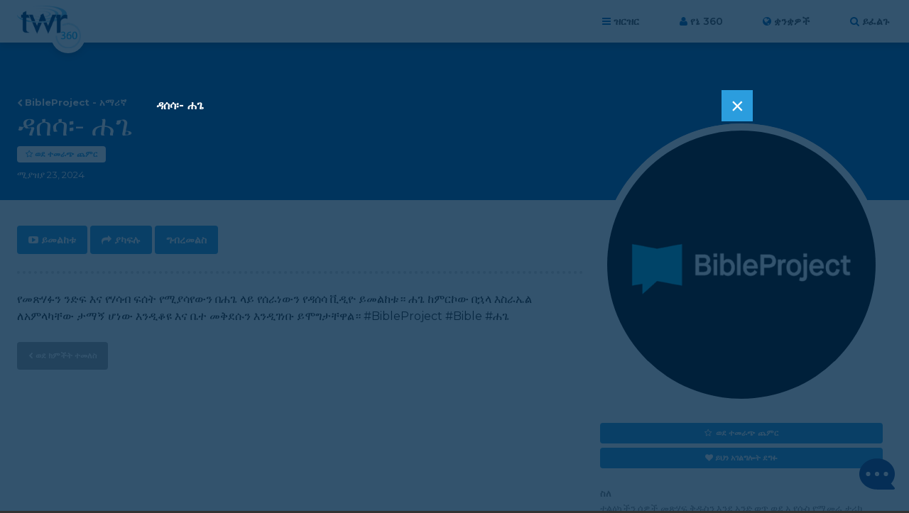

--- FILE ---
content_type: text/html; charset=UTF-8
request_url: https://www.twr360.org/programs/view/id,1070408/action,video/lang,88
body_size: 20585
content:
<!DOCTYPE html>
<!--[if lt IE 7 ]> <html class="no-js ie6" lang="am"> <![endif]-->
<!--[if IE 7 ]>    <html class="no-js ie7" lang="am"> <![endif]-->
<!--[if IE 8 ]>    <html class="no-js ie8" lang="am"> <![endif]-->
<!--[if IE 9 ]>    <html class="no-js ie9" lang="am"> <![endif]-->
<!--[if (gte IE 10)|!(IE)]><!--> <html class="no-js" lang="am"> <!--<![endif]-->
<head>
	<meta charset="utf-8" />
	<meta http-equiv="X-UA-Compatible" content="IE=edge,chrome=1" />
	<meta name="viewport" content="width=device-width, initial-scale=1.0, maximum-scale=1, user-scalable=no" />
	<meta name="keywords" content="" /> 
	<meta name="description" content="የመጽሃፉን ንድፍ እና የሃሳብ ፍሰት የሚያሳየውን በሐጌ ላይ የሰራነውን የዳሰሳ ቪዲዮ ይመልከቱ። ሐጌ ከምርኮው በኋላ&hellip;" /> 
	<meta name="author" content="" />
	
		<meta property="og:url" content="https://www.twr360.org/programs/view/id,1070408/lang,88" />
		<meta property="og:type" content="website" />
		<meta property="og:title" content="BibleProject - አማሪኛ &middot; TWR360 &middot; ዳሰሳ፡- ሐጌ  " />
		<meta property="og:description" content="የመጽሃፉን ንድፍ እና የሃሳብ ፍሰት የሚያሳየውን በሐጌ ላይ የሰራነውን የዳሰሳ ቪዲዮ ይመልከቱ። ሐጌ ከምርኮው በኋላ&hellip;" />
		<meta property="og:image" content="https://www.twr360.org/images/scaled//200x200/img.jpg" />
		<meta property="og:image:width" content="200" />
		<meta property="og:image:height" content="200" />
	
	
	<title>TWR360 | BibleProject - አማሪኛ</title>
	
	<!-- script type="text/javascript" charset="UTF-8" src="//cdn.cookie-script.com/s/22415cacc38e0430e2adb78021d6b6b7.js"></script -->

<link href='https://fonts.googleapis.com/css?family=Lato:400,900,400italic,300|Montserrat:300,400,500,600,700' rel='stylesheet' type='text/css'>

<link href="https://maxcdn.bootstrapcdn.com/font-awesome/4.5.0/css/font-awesome.min.css" rel="stylesheet" />
<link href="/css/main.css?v=5.2" rel="stylesheet" type="text/css" />
<link href="/javascript/magnific-popup/magnific-popup.css?v=1" rel="stylesheet" type="text/css" />

<!-- This duplicate jQuery library include is apparently required by some of TWR's pages with custom JavaScript using certain templates. -->
<script src="https://ajax.googleapis.com/ajax/libs/jquery/2.2.4/jquery.min.js"></script>


	<link href="/css/videojs_7_0_3.css?v=3" rel="stylesheet" type="text/css" />
	<link href="/css/vjs-quality-selector.css?v=1" rel="stylesheet" type="text/css" />
	

	<style type="text/css">

		#leaderboard-ad {
    float: none !important;
}
.page-header h1 {
    display: block !important;
}
		
		.terms-notice {
			margin-top: .375em !important;
			margin-bottom: 0 !important;
			display: block !important;
			clear: both;
		}
		
		article.program .program-actions a.terms-link {
			text-decoration: underline;
			padding: 0;
			color: #FF5E17;
			background-color: transparent;
			font-weight: normal;
			font-family: "lato", arial, helvetica, sans-serif;
			border-radius: 0;
			cursor: pointer;
			display: inline;
		}
	</style>
	
	<script type="text/javascript" src="//ajax.googleapis.com/ajax/libs/jquery/1.8.3/jquery.min.js"></script>
	<script type="text/javascript" src="/javascript/magnific-popup/jquery.magnific-popup.min.js"></script>
	<script type="text/javascript" src="/taglib/javascript/respond.min.js"></script>
	<script type="text/javascript" src="/taglib/javascript/modernizr-1.7.min.js"></script>
	<script type="text/javascript" src="/taglib/javascript/cookies.js"></script>
	<script type="text/javascript" src="/taglib/javascript/mobile_detect.js"></script>
	<script type="text/javascript" src="/javascript/jquery.lightbox_me.js"></script>
	<script type="text/javascript" src="/javascript/interface.js?v=2"></script>
	<!--script src="//load.sumome.com/" data-sumo-site-id="77c8bbabc3c1d127f0d79aa8ffd3b8958c095426d8d3a79b1401de0b1e0558da" async="async"></script-->
	
	<script type="text/javascript">
		var ministryId = 200;
		var programId = 1070408;
		var languageId = 88;
		var site_domain = "www.twr360.org";
		var readLessText = "ንባብ ቀንስ";
		var readMoreText = "ንባብ ጨምር";
		var languageListenText = "ያድምጡ";
		var languageWatchText = "ይመልከቱ";
		var audioShareToggled = false;
	</script>
	<script type="text/javascript" src="/javascript/programs.js?v1.2"></script>
	
	
	<!-- Effectively our common JS and header tag include template for this site. -->







<script type="text/javascript" src="/javascript/ga-tracking/ga_ads_event_bindings.js?v1.1"></script>

<script>
	var site_domain = 'www.twr360.org';
	var languageId = 88;
	var _geofenced = 0;
	var _country = 'na';
</script>

<!-- Google Tag Manager -->
<script>
(function(w,d,s,l,i){w[l]=w[l]||[];w[l].push({'gtm.start':
new Date().getTime(),event:'gtm.js'});var f=d.getElementsByTagName(s)[0],
j=d.createElement(s),dl=l!='dataLayer'?'&l='+l:'';j.async=true;j.src=
'https://www.googletagmanager.com/gtm.js?id='+i+dl;f.parentNode.insertBefore(j,f);
})(window,document,'script','dataLayer','GTM-W39BLS');	
</script>
<!-- End Google Tag Manager -->

<script src="/javascript/3rd-party-installations.js?v=1.3"></script>


	<!-- BEGIN SHAREAHOLIC CODE -->
	<link rel="preload" href="https://cdn.shareaholic.net/assets/pub/shareaholic.js" as="script" />
	<meta name="shareaholic:site_id" content="6c1137800aff23d97617de66e73902c5" />
	<script data-cfasync="false" async src="https://cdn.shareaholic.net/assets/pub/shareaholic.js"></script>
	<!-- END SHAREAHOLIC CODE -->
	<style>
		/* Shareaholic tweaks */
		article.program .program-actions .shareaholic-canvas div {
			margin: 0;
		}
		.shareaholic-share-buttons-container.shareaholic-flat li.shareaholic-share-button .shareaholic-share-button-container .shareaholic-service-icon:hover {
			box-shadow: 0 0 0 2px white !important;
		}
	</style>
</head>
<body class="amharic ltr page-programs  pages-template--program">

<!-- Google Tag Manager (noscript) -->
<noscript><iframe src="https://www.googletagmanager.com/ns.html?id=GTM-W39BLS"
height="0" width="0" style="display:none;visibility:hidden"></iframe></noscript>
<!-- End Google Tag Manager (noscript) -->

<!-- BEGIN TWR360 CHATBOT -->
<div id="my360-helper-container"></div>
<script type="text/javascript" src="https://ai-chatbot.twr360.net/My360-Helper-Chatbot-Widget/chatbox-integration.js"></script>
<!-- END TWR360 CHATBOT -->

<section id="app_banner" style="display: none;">
	<div class="hide">Hide</div>
	<a href="" target="itunes_store" class="view">View</a>
	<img src="/images/main/app-icon.png?v=2" alt="" width="48" height="48" />
	<h2>መተግበቢረያውን አውርድ</h2>
	<p>ነፃ ከመተግበሪያ ማከማቻ </p>	
</section>

<div id="wrapper">
<div id="document" role="document">

	<header class="site-header" role="banner">

	<div class="container">

		<div class="site-branding">
			<a href="/">
				<span class="logo">
					<img src="/images/main/logo-twr360-blue.png?v=2" alt="TWR360" class="default" />
					<img src="/images/main/logo-rtm360-blue.png?v=2" alt="RTM360" class="spanish" />
					<img src="/images/main/logo-tmp360-blue.png?v=2" alt="TMP360" class="russian" />
				</span>
				<span class="tagline">እምነት ለዓለምህ/ሽ </span>
			</a>	
		</div>
		
		<ul class="site-header-links">
			<li id="site-nav-toggle" class="toggle">ዝርዝር</li>
			<li id="link-my360"><a href="/store/my-account" id="site-account-toggle" class="toggle">የኔ 360</a></li>
			<li id="site-languages-toggle" class="toggle">ቋንቋዎች<!--module src="class.Languages.php" action="getCurrentLanguage" /--></li>
			<li id="site-search-toggle" class="toggle">ይፈልጉ</li>
			
		</ul>
		
	</div>
	
</header>

<div id="global-site-search" style="display:none">
	<form class="site-search" action="/search/" method="post">
		<input type="search" name="query" placeholder="ይፈልጉ..." />
		<button type="submit">ይፈልጉ</button>
	</form>
</div>

<nav class="site-nav" role="navigation">
	<div class="container">
		<ul><li class="link-home"><span></span><a href="/home">ቤት</a></li><li class="link-topics"><span></span><a href="/topics">ርዕሶች</a></li><li class="link-ministries"><span></span><a href="/ministries">አገልግሎቶች</a></li><li class="link-organizations"><span></span><a href="/organizations">ድርጅቶች</a></li><li class="link-scripture"><span></span><a href="/scripture">ቃለ እግዚአብሔር</a></li><li class="link-about"><span></span><a href="/about">ስለ እኛ</a><ul><li><a href="/privacy" target="_blank">ግለ መመሪያ</a></li><li><a href="/terms">Terms of Use</a></li><li><a href="/contact">Contact Us</a></li><li><a href="/join-twr" target="_blank">Join TWR</a></li></ul></li><li class="link-"><span></span><ul><li><a href="/app-videoItem-TheStory"></a></li><li><a href="/app-videoItem-ImanerPath"></a></li><li><a href="/app-videoItem-Renewal">Why am I Here?</a></li><li><a href="/app-why-am-i-here">Why am I Here?</a></li></ul></li><li class="link-"><span></span><ul><li><a href="/app/contact">Contact Us</a></li><li><a href="/app-account-terms-of-use"></a></li><li><a href="/app/terms">Terms of Use</a></li><li><a href="/app/privacy">Privacy Policy</a></li></ul></li></ul>
		
	</div>
</nav>

<div class="site-account">
	<div class="container">
		<div id="account-inner">
			<form action="/store/login_user" method="POST">	
	<ul>
		<li><label>ኢ.ሜይል</label> <input type="text" name="email" placeholder="ኢ.ሜይል..." /></li>
		<li><label>የይለፍ ቃል</label> <input type="password" name="password" placeholder="የይለፍ ቃል..." /></li>
	</ul>
	
	<button type="submit">አስገባ</button> 
	<div class="actions">
		<div class="remember"><input type="checkbox" name="remember_me" value="1" /> Remember Me</div>
		<a class="forgot" href="/store/forgot_password_prompt">የይለፍ ቃል ረስተሃል?</a>
	</div>
</form>

<div class="new_account">
	<a href="/store/create">መለያ ክፈት</a>	
</div>		
		</div>	
	</div>
</div>

<div class="site-languages">
	<div class="container">
		<div id="languages">
			<div id="languages-inner">
				<ul id="languages-all" class="region">
					<li class="regions"><a href="/map">በአካባቢ እይ&hellip;</a></li>
					<li><a class="lang-select-25" href="javascript:void(0);" onclick="setLanguage(25, this)">Afrikaans</a><ul class="dialects" style="display: none;"></ul></li><li><a class="lang-select-62" href="javascript:void(0);" onclick="setLanguage(62, this)">Shqip</a><ul class="dialects" style="display: none;"></ul></li><li class="current"><a class="lang-select-88" href="javascript:void(0);" onclick="setLanguage(88, this)">አማሪኛ</a><ul class="dialects" style="display: none;"></ul></li><li><a class="lang-select-8" href="javascript:void(0);" onclick="setLanguage(8, this)">العربية</a><ul class="dialects" style="display: none;"><li><a href="javascript:void(0);" onclick="setSubLanguage(8,true)">العربية</a></li><li><a href="javascript:void(0);" onclick="setSubLanguage(87)">اللغة العربية المغربية</a></li><li><a href="javascript:void(0);" onclick="setSubLanguage(159)">اللغة المصرية العامية</a></li><li><a href="javascript:void(0);" onclick="setSubLanguage(148)">باللهجة التونسية</a></li></ul></li><li><a class="lang-select-107" href="javascript:void(0);" onclick="setLanguage(107, this)">ভক্তিবচন</a><ul class="dialects" style="display: none;"></ul></li><li><a class="lang-select-60" href="javascript:void(0);" onclick="setLanguage(60, this)">Bambara</a><ul class="dialects" style="display: none;"></ul></li><li><a class="lang-select-123" href="javascript:void(0);" onclick="setLanguage(123, this)">Baoulé</a><ul class="dialects" style="display: none;"></ul></li><li><a class="lang-select-35" href="javascript:void(0);" onclick="setLanguage(35, this)">বাংলা</a><ul class="dialects" style="display: none;"></ul></li><li><a class="lang-select-64" href="javascript:void(0);" onclick="setLanguage(64, this)">Bosanski</a><ul class="dialects" style="display: none;"></ul></li><li><a class="lang-select-41" href="javascript:void(0);" onclick="setLanguage(41, this)">български</a><ul class="dialects" style="display: none;"></ul></li><li><a class="lang-select-100" href="javascript:void(0);" onclick="setLanguage(100, this)">Bisaya</a><ul class="dialects" style="display: none;"></ul></li><li><a class="lang-select-127" href="javascript:void(0);" onclick="setLanguage(127, this)">Chichewa</a><ul class="dialects" style="display: none;"></ul></li><li><a class="lang-select-40" href="javascript:void(0);" onclick="setLanguage(40, this)">Hrvatski</a><ul class="dialects" style="display: none;"></ul></li><li><a class="lang-select-44" href="javascript:void(0);" onclick="setLanguage(44, this)">Čeština</a><ul class="dialects" style="display: none;"></ul></li><li><a class="lang-select-140" href="javascript:void(0);" onclick="setLanguage(140, this)">Dansk</a><ul class="dialects" style="display: none;"></ul></li><li><a class="lang-select-142" href="javascript:void(0);" onclick="setLanguage(142, this)">داري</a><ul class="dialects" style="display: none;"></ul></li><li><a class="lang-select-37" href="javascript:void(0);" onclick="setLanguage(37, this)">Nederlands</a><ul class="dialects" style="display: none;"><li><a href="javascript:void(0);" onclick="setSubLanguage(37,true)">Nederlands</a></li><li><a href="javascript:void(0);" onclick="setSubLanguage(95)">Vlaams</a></li></ul></li><li><a class="lang-select-1" href="javascript:void(0);" onclick="setLanguage(1, this)">English</a><ul class="dialects" style="display: none;"></ul></li><li><a class="lang-select-46" href="javascript:void(0);" onclick="setLanguage(46, this)">فارسی</a><ul class="dialects" style="display: none;"></ul></li><li><a class="lang-select-157" href="javascript:void(0);" onclick="setLanguage(157, this)">Suomalainen</a><ul class="dialects" style="display: none;"></ul></li><li><a class="lang-select-75" href="javascript:void(0);" onclick="setLanguage(75, this)">Fongbe</a><ul class="dialects" style="display: none;"></ul></li><li><a class="lang-select-31" href="javascript:void(0);" onclick="setLanguage(31, this)">Français</a><ul class="dialects" style="display: none;"></ul></li><li><a class="lang-select-22" href="javascript:void(0);" onclick="setLanguage(22, this)">Deutsch</a><ul class="dialects" style="display: none;"></ul></li><li><a class="lang-select-38" href="javascript:void(0);" onclick="setLanguage(38, this)">Ελληνικά</a><ul class="dialects" style="display: none;"></ul></li><li><a class="lang-select-104" href="javascript:void(0);" onclick="setLanguage(104, this)">Guarani</a><ul class="dialects" style="display: none;"></ul></li><li><a class="lang-select-69" href="javascript:void(0);" onclick="setLanguage(69, this)">ગુજરાતી</a><ul class="dialects" style="display: none;"></ul></li><li><a class="lang-select-53" href="javascript:void(0);" onclick="setLanguage(53, this)">Kreyòl</a><ul class="dialects" style="display: none;"></ul></li><li><a class="lang-select-63" href="javascript:void(0);" onclick="setLanguage(63, this)">Hausa</a><ul class="dialects" style="display: none;"></ul></li><li><a class="lang-select-52" href="javascript:void(0);" onclick="setLanguage(52, this)">עברית</a><ul class="dialects" style="display: none;"></ul></li><li><a class="lang-select-21" href="javascript:void(0);" onclick="setLanguage(21, this)">हिंदी</a><ul class="dialects" style="display: none;"></ul></li><li><a class="lang-select-65" href="javascript:void(0);" onclick="setLanguage(65, this)">Magyar</a><ul class="dialects" style="display: none;"></ul></li><li><a class="lang-select-99" href="javascript:void(0);" onclick="setLanguage(99, this)">Igbo</a><ul class="dialects" style="display: none;"></ul></li><li><a class="lang-select-135" href="javascript:void(0);" onclick="setLanguage(135, this)">Ilocano</a><ul class="dialects" style="display: none;"></ul></li><li><a class="lang-select-32" href="javascript:void(0);" onclick="setLanguage(32, this)">Indonesia</a><ul class="dialects" style="display: none;"><li><a href="javascript:void(0);" onclick="setSubLanguage(32,true)">Indonesia</a></li><li><a href="javascript:void(0);" onclick="setSubLanguage(147)">Sundanese</a></li></ul></li><li><a class="lang-select-50" href="javascript:void(0);" onclick="setLanguage(50, this)">Italiano</a><ul class="dialects" style="display: none;"></ul></li><li><a class="lang-select-30" href="javascript:void(0);" onclick="setLanguage(30, this)">日本語</a><ul class="dialects" style="display: none;"></ul></li><li><a class="lang-select-114" href="javascript:void(0);" onclick="setLanguage(114, this)">Javanese</a><ul class="dialects" style="display: none;"></ul></li><li><a class="lang-select-92" href="javascript:void(0);" onclick="setLanguage(92, this)">Jula Kan</a><ul class="dialects" style="display: none;"></ul></li><li><a class="lang-select-101" href="javascript:void(0);" onclick="setLanguage(101, this)">Taqbaylit</a><ul class="dialects" style="display: none;"></ul></li><li><a class="lang-select-73" href="javascript:void(0);" onclick="setLanguage(73, this)">ಕನ್ನಡ</a><ul class="dialects" style="display: none;"></ul></li><li><a class="lang-select-186" href="javascript:void(0);" onclick="setLanguage(186, this)">қазақ</a><ul class="dialects" style="display: none;"></ul></li><li><a class="lang-select-61" href="javascript:void(0);" onclick="setLanguage(61, this)">ភាសាខ្មែរ</a><ul class="dialects" style="display: none;"></ul></li><li><a class="lang-select-126" href="javascript:void(0);" onclick="setLanguage(126, this)">Gikuyu</a><ul class="dialects" style="display: none;"></ul></li><li><a class="lang-select-125" href="javascript:void(0);" onclick="setLanguage(125, this)">Kinyarwanda</a><ul class="dialects" style="display: none;"></ul></li><li><a class="lang-select-143" href="javascript:void(0);" onclick="setLanguage(143, this)">Kirundi</a><ul class="dialects" style="display: none;"></ul></li><li><a class="lang-select-36" href="javascript:void(0);" onclick="setLanguage(36, this)">한국어</a><ul class="dialects" style="display: none;"></ul></li><li><a class="lang-select-103" href="javascript:void(0);" onclick="setLanguage(103, this)">Kurdish - Sorani</a><ul class="dialects" style="display: none;"></ul></li><li><a class="lang-select-109" href="javascript:void(0);" onclick="setLanguage(109, this)">કચ્છી</a><ul class="dialects" style="display: none;"></ul></li><li><a class="lang-select-132" href="javascript:void(0);" onclick="setLanguage(132, this)">Lingala</a><ul class="dialects" style="display: none;"></ul></li><li><a class="lang-select-42" href="javascript:void(0);" onclick="setLanguage(42, this)">Lietuviškai</a><ul class="dialects" style="display: none;"></ul></li><li><a class="lang-select-136" href="javascript:void(0);" onclick="setLanguage(136, this)">Plautdietsch</a><ul class="dialects" style="display: none;"></ul></li><li><a class="lang-select-108" href="javascript:void(0);" onclick="setLanguage(108, this)">मैथिली</a><ul class="dialects" style="display: none;"></ul></li><li><a class="lang-select-176" href="javascript:void(0);" onclick="setLanguage(176, this)">Malgache</a><ul class="dialects" style="display: none;"></ul></li><li><a class="lang-select-158" href="javascript:void(0);" onclick="setLanguage(158, this)">Melayu</a><ul class="dialects" style="display: none;"></ul></li><li><a class="lang-select-71" href="javascript:void(0);" onclick="setLanguage(71, this)">മലയാളം</a><ul class="dialects" style="display: none;"></ul></li><li><a class="lang-select-3" href="javascript:void(0);" onclick="setLanguage(3, this)">中文</a><ul class="dialects" style="display: none;"><li><a href="javascript:void(0);" onclick="setSubLanguage(3,true)">中文</a></li><li><a href="javascript:void(0);" onclick="setSubLanguage(97)"> 粤语 </a></li><li><a href="javascript:void(0);" onclick="setSubLanguage(150)">南侗语</a></li><li><a href="javascript:void(0);" onclick="setSubLanguage(96)">客家话</a></li><li><a href="javascript:void(0);" onclick="setSubLanguage(149)">诺苏语 </a></li><li><a href="javascript:void(0);" onclick="setSubLanguage(152)">闽南语</a></li></ul></li><li><a class="lang-select-74" href="javascript:void(0);" onclick="setLanguage(74, this)">मराठी</a><ul class="dialects" style="display: none;"></ul></li><li><a class="lang-select-59" href="javascript:void(0);" onclick="setLanguage(59, this)">नेपाली</a><ul class="dialects" style="display: none;"></ul></li><li><a class="lang-select-76" href="javascript:void(0);" onclick="setLanguage(76, this)">Norsk</a><ul class="dialects" style="display: none;"></ul></li><li><a class="lang-select-70" href="javascript:void(0);" onclick="setLanguage(70, this)">ଓଡ଼ିଆ</a><ul class="dialects" style="display: none;"></ul></li><li><a class="lang-select-124" href="javascript:void(0);" onclick="setLanguage(124, this)">Oromo</a><ul class="dialects" style="display: none;"></ul></li><li><a class="lang-select-94" href="javascript:void(0);" onclick="setLanguage(94, this)">Papiamentu</a><ul class="dialects" style="display: none;"></ul></li><li><a class="lang-select-137" href="javascript:void(0);" onclick="setLanguage(137, this)">پښتو</a><ul class="dialects" style="display: none;"></ul></li><li><a class="lang-select-47" href="javascript:void(0);" onclick="setLanguage(47, this)">Polski</a><ul class="dialects" style="display: none;"></ul></li><li><a class="lang-select-26" href="javascript:void(0);" onclick="setLanguage(26, this)">Português</a><ul class="dialects" style="display: none;"></ul></li><li><a class="lang-select-54" href="javascript:void(0);" onclick="setLanguage(54, this)">ਪੰਜਾਬੀ</a><ul class="dialects" style="display: none;"></ul></li><li><a class="lang-select-153" href="javascript:void(0);" onclick="setLanguage(153, this)">Quechua (Runasimi)</a><ul class="dialects" style="display: none;"></ul></li><li><a class="lang-select-43" href="javascript:void(0);" onclick="setLanguage(43, this)">Română</a><ul class="dialects" style="display: none;"><li><a href="javascript:void(0);" onclick="setSubLanguage(43,true)">Română</a></li><li><a href="javascript:void(0);" onclick="setSubLanguage(138)">kalderash romani </a></li></ul></li><li><a class="lang-select-16" href="javascript:void(0);" onclick="setLanguage(16, this)">Pусский</a><ul class="dialects" style="display: none;"></ul></li><li><a class="lang-select-39" href="javascript:void(0);" onclick="setLanguage(39, this)">Cрпски</a><ul class="dialects" style="display: none;"></ul></li><li><a class="lang-select-130" href="javascript:void(0);" onclick="setLanguage(130, this)">chiShona</a><ul class="dialects" style="display: none;"></ul></li><li><a class="lang-select-105" href="javascript:void(0);" onclick="setLanguage(105, this)">سنڌي</a><ul class="dialects" style="display: none;"></ul></li><li><a class="lang-select-110" href="javascript:void(0);" onclick="setLanguage(110, this)">සිංහල</a><ul class="dialects" style="display: none;"></ul></li><li><a class="lang-select-66" href="javascript:void(0);" onclick="setLanguage(66, this)">Slovenčina</a><ul class="dialects" style="display: none;"></ul></li><li><a class="lang-select-67" href="javascript:void(0);" onclick="setLanguage(67, this)">Somali</a><ul class="dialects" style="display: none;"></ul></li><li><a class="lang-select-164" href="javascript:void(0);" onclick="setLanguage(164, this)">Songhai</a><ul class="dialects" style="display: none;"></ul></li><li><a class="lang-select-2" href="javascript:void(0);" onclick="setLanguage(2, this)">Español</a><ul class="dialects" style="display: none;"></ul></li><li><a class="lang-select-29" href="javascript:void(0);" onclick="setLanguage(29, this)">Kiswahili</a><ul class="dialects" style="display: none;"><li><a href="javascript:void(0);" onclick="setSubLanguage(29,true)">Kiswahili</a></li><li><a href="javascript:void(0);" onclick="setSubLanguage(154)">Maasai</a></li><li><a href="javascript:void(0);" onclick="setSubLanguage(156)">Taita</a></li><li><a href="javascript:void(0);" onclick="setSubLanguage(155)">Turkana</a></li></ul></li><li><a class="lang-select-45" href="javascript:void(0);" onclick="setLanguage(45, this)">Svenska</a><ul class="dialects" style="display: none;"></ul></li><li><a class="lang-select-48" href="javascript:void(0);" onclick="setLanguage(48, this)">Tagalog</a><ul class="dialects" style="display: none;"></ul></li><li><a class="lang-select-165" href="javascript:void(0);" onclick="setLanguage(165, this)">Tamasheq</a><ul class="dialects" style="display: none;"></ul></li><li><a class="lang-select-72" href="javascript:void(0);" onclick="setLanguage(72, this)">தமிழ்</a><ul class="dialects" style="display: none;"></ul></li><li><a class="lang-select-27" href="javascript:void(0);" onclick="setLanguage(27, this)">తెలుగు</a><ul class="dialects" style="display: none;"></ul></li><li><a class="lang-select-28" href="javascript:void(0);" onclick="setLanguage(28, this)">ภาษาไทย</a><ul class="dialects" style="display: none;"></ul></li><li><a class="lang-select-181" href="javascript:void(0);" onclick="setLanguage(181, this)">ትግርኛ</a><ul class="dialects" style="display: none;"></ul></li><li><a class="lang-select-34" href="javascript:void(0);" onclick="setLanguage(34, this)">Türkçe</a><ul class="dialects" style="display: none;"></ul></li><li><a class="lang-select-122" href="javascript:void(0);" onclick="setLanguage(122, this)">Twi</a><ul class="dialects" style="display: none;"></ul></li><li><a class="lang-select-51" href="javascript:void(0);" onclick="setLanguage(51, this)">Українська</a><ul class="dialects" style="display: none;"></ul></li><li><a class="lang-select-131" href="javascript:void(0);" onclick="setLanguage(131, this)">Umbundu</a><ul class="dialects" style="display: none;"></ul></li><li><a class="lang-select-77" href="javascript:void(0);" onclick="setLanguage(77, this)">اردو</a><ul class="dialects" style="display: none;"></ul></li><li><a class="lang-select-33" href="javascript:void(0);" onclick="setLanguage(33, this)">Việt</a><ul class="dialects" style="display: none;"><li><a href="javascript:void(0);" onclick="setSubLanguage(33,true)">Việt</a></li><li><a href="javascript:void(0);" onclick="setSubLanguage(98)">Klei Ede </a></li></ul></li><li><a class="lang-select-151" href="javascript:void(0);" onclick="setLanguage(151, this)">Wolof</a><ul class="dialects" style="display: none;"></ul></li><li><a class="lang-select-134" href="javascript:void(0);" onclick="setLanguage(134, this)">Xhosa</a><ul class="dialects" style="display: none;"></ul></li><li><a class="lang-select-129" href="javascript:void(0);" onclick="setLanguage(129, this)">Yao</a><ul class="dialects" style="display: none;"></ul></li><li><a class="lang-select-55" href="javascript:void(0);" onclick="setLanguage(55, this)">ఎరుకల</a><ul class="dialects" style="display: none;"></ul></li><li><a class="lang-select-144" href="javascript:void(0);" onclick="setLanguage(144, this)">Yoruba</a><ul class="dialects" style="display: none;"></ul></li><li><a class="lang-select-57" href="javascript:void(0);" onclick="setLanguage(57, this)">Iszulu</a><ul class="dialects" style="display: none;"></ul></li>
				</ul>
			</div>	
		</div>	
	</div>
</div>




	<main class="site-body">

		<script>
	function favorite(id){
		var $ = jQuery;
		$.ajax({
			url: '/store/addFavorite/',
			data: {
				'id': id
			},
			complete: function(data){
				
			}	
		});
	}
	var autoplay_audio = false;
	var autoplay_video = true;
	var autoshow_pdf = false;
	var loggedIn = false;
	var langItem = "ዘለላዎች";	
</script>

<article class="program">

	<header class="page-header">
		<div class="container">
			<nav class="breadcrumb">
				<ol>
					<li><a href="/ministry/200">BibleProject - አማሪኛ</a></li>
				</ol>	
			</nav>
			<h1>ዳሰሳ፡- ሐጌ  </h1><div class="favorite program">
			<div class="toggle" title="ወደድኽው? የምትፈልገውን ለመጨመር ኮከቡ ላይ ጠቅ (ምልክት) አድርግ">ወደ ተመራጭ ጨምር</div>
			<div class="status logged_out" style="display: none;">
				<span class="tip"></span>
				አንተ… አለብህ
				<a href="/store/my_account">ገብቷል</a>
				ተፈላጊዎችን ለመያዝ.
				<span class="close" onclick="$(this).parent().fadeOut();">ይዝጉ</span>
			</div>
			<div class="status added" style="display: none;"><span class="tip"></span>ወደ ተመራጭ ተጨምሯል.</div>
			<div class="status removed" style="display: none;"><span class="tip"></span>ከተፈላጊዎች እስወግድ.</div>
		</div>
			<div class="meta">
				<time datetime="" pubdate>ሚያዝያ 23, 2024</time>
				
			</div>
		</div>
	</header>

	<nav style="display:none;" class="page-nav">
		<div class="container">
			<ul>
				<li class="about"><a href="">ስለ</a></li>		
				<li class="recent"><a href="<!cur_url>">ይቅርብ </a></li>
				<li class="popular"><a href="">ታዋቂ</a></li>
				<li class="topics"><a href="">ርዕሶች</a></li>
				<li class="series"><a href="">ተከታታዮች</a></li>
				<li class="scripture"><a href="">ቃለ እግዚአብሔር</a></li>
				<li class="language"><a href="">ቋንቋዎች</a></li>
				<!store_link>
			</ul>
		</div>
	</nav>

	<div class="page-content-wrapper">

		<div class="page-body">
			<div class="container">

				<!--section class="details">
					<!elearning_download_button>
					<div class="favorite program">
			<div class="toggle" title="ወደድኽው? የምትፈልገውን ለመጨመር ኮከቡ ላይ ጠቅ (ምልክት) አድርግ">ወደ ተመራጭ ጨምር</div>
			<div class="status logged_out" style="display: none;">
				<span class="tip"></span>
				አንተ… አለብህ
				<a href="/store/my_account">ገብቷል</a>
				ተፈላጊዎችን ለመያዝ.
				<span class="close" onclick="$(this).parent().fadeOut();">ይዝጉ</span>
			</div>
			<div class="status added" style="display: none;"><span class="tip"></span>ወደ ተመራጭ ተጨምሯል.</div>
			<div class="status removed" style="display: none;"><span class="tip"></span>ከተፈላጊዎች እስወግድ.</div>
		</div>
				</section-->	
				
				<div class="program-actions">
				
					<div class="action watch">
	<a class="youtube_link" href="javascript:void(0)">ይመልከቱ</a>
</div>

<div id="followup-video" class="followup" style="display: none;">
	<div class="followup-outer">
		<div class="followup-inner">
			<div class="followup-share">
				<h3>ግብረመልስ</h3>
				<div class="shareaholic-canvas" data-app="share_buttons" data-app-id="33124816"></div>
			</div>
			
			<div class="followup-feedback">
				
				<h3>ግብረመልስ</h3>
				<p>&mdash; ስለዚህ ፕሮግራም ምን እንደምታስብ እንወቅ</p>
				
				<ul>
					<li class="required"><label>ስም</label> <input type="text" id="video_share_name" name="name" placeholder="ስም..." /></li>
					<li class="required"><label>ኢ.ሜይል</label> <input type="text" id="video_share_email" name="email" placeholder="ኢ.ሜይል..." /></li>
					<li>
						<label>አገር</label>
						<select name="country" id="video_share_country">
							<option value="">አገር&hellip;</option>
							<option value="4">Afghanistan</option><option value="17">Aland Islands</option><option value="7">Albania</option><option value="62">Algeria</option><option value="13">American Samoa</option><option value="2">Andorra</option><option value="10">Angola</option><option value="6">Anguilla</option><option value="11">Antarctica</option><option value="5">Antigua and Barbuda</option><option value="12">Argentina</option><option value="8">Armenia</option><option value="16">Aruba</option><option value="1">Ascension Island</option><option value="15">Australia</option><option value="14">Austria</option><option value="18">Azerbaijan</option><option value="32">Bahamas</option><option value="25">Bahrain</option><option value="21">Bangladesh</option><option value="20">Barbados</option><option value="36">Belarus</option><option value="22">Belgium</option><option value="37">Belize</option><option value="27">Benin</option><option value="28">Bermuda</option><option value="33">Bhutan</option><option value="30">Bolivia</option><option value="19">Bosnia and Herzegovina</option><option value="35">Botswana</option><option value="34">Bouvet Island</option><option value="31">Brazil</option><option value="108">British Indian Ocean Territory</option><option value="241">British Virgin Islands</option><option value="29">Brunei Darussalam</option><option value="24">Bulgaria</option><option value="23">Burkina Faso</option><option value="26">Burundi</option><option value="119">Cambodia</option><option value="47">Cameroon</option><option value="38">Canada</option><option value="53">Cape Verde</option><option value="126">Cayman Islands</option><option value="41">Central African Republic</option><option value="216">Chad</option><option value="46">Chile</option><option value="48">China</option><option value="54">Christmas Island</option><option value="39">Cocos (Keeling) Islands</option><option value="49">Colombia</option><option value="121">Comoros</option><option value="42">Congo</option><option value="40">Congo, Democratic Republic</option><option value="45">Cook Islands</option><option value="50">Costa Rica</option><option value="44">Cote D'Ivoire (Ivory Coast)</option><option value="100">Croatia (Hrvatska)</option><option value="52">Cuba</option><option value="55">Cyprus</option><option value="56">Czech Republic</option><option value="51">Czechoslovakia (former)</option><option value="59">Denmark</option><option value="58">Djibouti</option><option value="60">Dominica</option><option value="61">Dominican Republic</option><option value="225">East Timor</option><option value="63">Ecuador</option><option value="65">Egypt</option><option value="212">El Salvador</option><option value="90">Equatorial Guinea</option><option value="67">Eritrea</option><option value="64">Estonia</option><option value="69">Ethiopia</option><option value="70">European Union</option><option value="145">F.Y.R.O.M. (Macedonia)</option><option value="73">Falkland Islands (Malvinas)</option><option value="75">Faroe Islands</option><option value="72">Fiji</option><option value="71">Finland</option><option value="76">France</option><option value="77">France, Metropolitan</option><option value="82">French Guiana</option><option value="177">French Polynesia</option><option value="217">French Southern Territories</option><option value="78">Gabon</option><option value="87">Gambia</option><option value="81">Georgia</option><option value="57">Germany</option><option value="84">Ghana</option><option value="85">Gibraltar</option><option value="79">Great Britain (UK)</option><option value="91">Greece</option><option value="86">Greenland</option><option value="80">Grenada</option><option value="89">Guadeloupe</option><option value="94">Guam</option><option value="93">Guatemala</option><option value="83">Guernsey</option><option value="88">Guinea</option><option value="95">Guinea-Bissau</option><option value="96">Guyana</option><option value="101">Haiti</option><option value="98">Heard and McDonald Islands</option><option value="99">Honduras</option><option value="97">Hong Kong</option><option value="102">Hungary</option><option value="111">Iceland</option><option value="107">India</option><option value="103">Indonesia</option><option value="110">Iran</option><option value="109">Iraq</option><option value="104">Ireland</option><option value="106">Isle of Man</option><option value="105">Israel</option><option value="112">Italy</option><option value="114">Jamaica</option><option value="116">Japan</option><option value="113">Jersey</option><option value="115">Jordan</option><option value="127">Kazakhstan</option><option value="117">Kenya</option><option value="120">Kiribati</option><option value="123">Korea (North)</option><option value="124">Korea (South)</option><option value="125">Kuwait</option><option value="118">Kyrgyzstan</option><option value="128">Laos</option><option value="137">Latvia</option><option value="129">Lebanon</option><option value="134">Lesotho</option><option value="133">Liberia</option><option value="138">Libya</option><option value="131">Liechtenstein</option><option value="135">Lithuania</option><option value="136">Luxembourg</option><option value="149">Macau</option><option value="143">Madagascar</option><option value="157">Malawi</option><option value="159">Malaysia</option><option value="156">Maldives</option><option value="146">Mali</option><option value="154">Malta</option><option value="144">Marshall Islands</option><option value="151">Martinique</option><option value="152">Mauritania</option><option value="155">Mauritius</option><option value="248">Mayotte</option><option value="158">Mexico</option><option value="74">Micronesia</option><option value="141">Moldova</option><option value="140">Monaco</option><option value="148">Mongolia</option><option value="142">Montenegro</option><option value="153">Montserrat</option><option value="139">Morocco</option><option value="160">Mozambique</option><option value="147">Myanmar</option><option value="161">Namibia</option><option value="170">Nauru</option><option value="169">Nepal</option><option value="167">Netherlands</option><option value="9">Netherlands Antilles</option><option value="171">Neutral Zone</option><option value="162">New Caledonia</option><option value="173">New Zealand (Aotearoa)</option><option value="166">Nicaragua</option><option value="163">Niger</option><option value="165">Nigeria</option><option value="172">Niue</option><option value="164">Norfolk Island</option><option value="150">Northern Mariana Islands</option><option value="168">Norway</option><option value="174">Oman</option><option value="180">Pakistan</option><option value="187">Palau</option><option value="185">Palestinian Territory, Occupied</option><option value="175">Panama</option><option value="178">Papua New Guinea</option><option value="188">Paraguay</option><option value="176">Peru</option><option value="179">Philippines</option><option value="183">Pitcairn</option><option value="181">Poland</option><option value="186">Portugal</option><option value="184">Puerto Rico</option><option value="189">Qatar</option><option value="190">Reunion</option><option value="192">Romania</option><option value="193">Russian Federation</option><option value="194">Rwanda</option><option value="92">S. Georgia and S. Sandwich Isls.</option><option value="122">Saint Kitts and Nevis</option><option value="130">Saint Lucia</option><option value="239">Saint Vincent & the Grenadines</option><option value="254">Saint-Martin, French Antilles</option><option value="246">Samoa</option><option value="206">San Marino</option><option value="210">Sao Tome and Principe</option><option value="195">Saudi Arabia</option><option value="207">Senegal</option><option value="191">Serbia</option><option value="249">Serbia and Montenegro (former Yugoslavia)</option><option value="197">Seychelles</option><option value="205">Sierra Leone</option><option value="200">Singapore</option><option value="204">Slovak Republic</option><option value="202">Slovenia</option><option value="196">Solomon Islands</option><option value="208">Somalia</option><option value="250">South Africa</option><option value="68">Spain</option><option value="132">Sri Lanka</option><option value="201">St. Helena</option><option value="182">St. Pierre and Miquelon</option><option value="198">Sudan</option><option value="209">Suriname</option><option value="203">Svalbard & Jan Mayen Islands</option><option value="214">Swaziland</option><option value="199">Sweden</option><option value="43">Switzerland</option><option value="213">Syria</option><option value="229">Taiwan</option><option value="220">Tajikistan</option><option value="230">Tanzania</option><option value="219">Thailand</option><option value="218">Togo</option><option value="221">Tokelau</option><option value="224">Tonga</option><option value="227">Trinidad and Tobago</option><option value="223">Tunisia</option><option value="226">Turkey</option><option value="222">Turkmenistan</option><option value="215">Turks and Caicos Islands</option><option value="228">Tuvalu</option><option value="232">Uganda</option><option value="231">Ukraine</option><option value="3">United Arab Emirates</option><option value="233">United Kingdom</option><option value="235">United States</option><option value="236">Uruguay</option><option value="234">US Minor Outlying Islands</option><option value="211">USSR (former)</option><option value="237">Uzbekistan</option><option value="244">Vanuatu</option><option value="238">Vatican City State (Holy See)</option><option value="240">Venezuela</option><option value="243">Viet Nam</option><option value="242">Virgin Islands (U.S.)</option><option value="245">Wallis and Futuna Islands</option><option value="66">Western Sahara</option><option value="247">Yemen</option><option value="252">Zaire (Congo, Democratic Republic)</option><option value="251">Zambia</option><option value="253">Zimbabwe </option>
						</select>
					</li>
					<li class="required"><label>አስተያየቶች</label> <textarea id="video_share_comments" name="comments" placeholder="አስተያየቶች..." rows="3" cols="33"></textarea></li>
				</ul>
				<button type="button" class="submit" onclick="submitFeedback('video','6457239');">ማስገባት</button>
				<a href="javascript:void(0);" class="no_thanks">አይሆንም እናመሰግናለን</a>
				<p class="terms-notice">I agree to the terms of use (<a class="terms-link" href="/terms" target="_blank">ንባብ ጨምር</a>).</p>
			</div>
		</div>
	</div>
	<button type="button" class="mfp-close">&times;</button>
</div>

<script type="text/javascript" src="/javascript/jquery.lightbox_me.js"></script>
<script type="text/javascript">
  
jQuery(window).load(function(){
  var $ = jQuery;
  
  $("div.action.watch").click(function(){
  	playVideo();
	});
	
	if(autoplay_video){
		playVideo();
	}

  jQuery('#video-popup div.close').click(function(){
		$('#video-popup').trigger('close');
	});

});

// converted to global function to resolve timing issues of events with auto-playing YouTube videos

function playVideo() {
	mediaHit('video','6457239');
	
	$.magnificPopup.open({
		'type': 'inline',
		'items': {
			'src': '#video-popup'
		},
		callbacks: {
  		open: function(){
  			$('#player').html('<iframe width="840" height="472" src="https://www.youtube.com/embed/TMcFFX8zffA?rel=0&showinfo=0&ytp-pause-overlay=0&autoplay=1" frameborder="0" allow="autoplay; encrypted-media" allowfullscreen></iframe>');
				$('#video-popup').css('margin-top','50px');
				$('#video-popup').show();
    	},
  		close: function(){
  			$('#player').html('');
  			feedbackVideo();
  		}
  	},
		'enableEscapeKey': false
	});
}

</script>

<div id="video-popup" class="program-player mfp-hide" style="display: none; width: 840px;">
	<header>
		<div class="program-player-title">ዳሰሳ፡- ሐጌ  </div>
	</header>

	<div class="player-container"><div id="player"></div></div>
</div>
					
					<!audio>
					
					<div class="action downloads"  style="display: none;"><a href="javascript:void(0);">አውርዱአቸው</a></div>	
				
					<div class="action share"><a href="javascript:void(0);">ያካፍሉ</a></div>	
					
					<div class="action feedback"><a href="javascript:void(0);" onClick="feedbackAudio(); feedbackVideo();">ግብረመልስ</a></div>	
					
				</div>
				
				<div class="description">
					
					<p>የመጽሃፉን ንድፍ እና የሃሳብ ፍሰት የሚያሳየውን በሐጌ ላይ የሰራነውን የዳሰሳ ቪዲዮ ይመልከቱ። ሐጌ ከምርኮው በኋላ እስራኤል ለአምላካቸው ታማኝ ሆነው እንዲቆዩ እና ቤተ መቅደሱን እንዲገነቡ ይሞግታቸዋል።

#BibleProject #Bible #ሐጌ 

</p>
				</div>
				
				<footer>
					<a class="back" href="/ministry/200">ወደ ክምችት ተመለስ</a>
				</footer>	
				
			</div>
		</div>
		
		<aside class="page-aside">
			<div class="container">
		
				<script type="text/javascript" src="/taglib/javascript/carousel.js"></script>
		
				<div id="carousel" class="carousel">
				<ul class="slides">
					<li><img src="/images/scaled/141519/c480x480/img.jpg" /></li>
				</ul>
				<ul class="thumbnails">
					<li><img src="/images/scaled/141519/c40x40/img.jpg" /></li>
				</ul>	
			</div>
			<script type="text/javascript">
				var rf_carousel=new Carousel({
				  player_skin: "/taglib/swf/jwskins/black_plastic/black_plastic.xml",
				  controls_autohide: "none",
				  auto_cycle: "true",
				  container: "carousel"
				});
			</script>
			

<ul class="ministry-actions">
	<li class="user-prefs">
		<div class="favorite ministry">
			<div title="Like this? Click to add to your favorites!" class="toggle" data-toggle-on-text="የተፈለጉ" data-toggle-off-text="ወደ ተመራጭ ጨምር">
				ወደ ተመራጭ ጨምር
			</div>
			<div style="display: none;" class="status logged_out">
				<span class="tip"></span>
				አንተ… አለብህ
				<a class="account-status-action" href="/store/my_account">ገብቷል</a>
				ተፈላጊዎችን ለመያዝ.
				<span onclick="$(this).parent().fadeOut();" class="close">ይዝጉ</span>
			</div>
			<div style="display: none;" class="status added"><span class="tip"></span>ወደ ተመራጭ ተጨምሯል.</div>
			<div style="display: none;" class="status removed"><span class="tip"></span>ከተፈላጊዎች እስወግድ.</div>
		</div>
		<div class="subscribe ministry" style="display: none;">
			<div title="Subscribe to Ministry Emails" class="toggle" data-toggle-on-text="Manage Ministry Program Email Subscription" data-toggle-off-text="Subscribe by Email">
				Subscribe by Email
			</div>
			<div style="display: none;" class="status added"><span class="tip"></span>Subscribed.</div>
			<div style="display: none;" class="status removed"><span class="tip"></span>Unsubscribed.</div>
		</div>
		<div class="manage_subscription" style="display: none;"><a href="/store/my_favorites">Manage Ministry Program Email Subscription</a></div>
	</li>
	<!--<li class="add_to_favorites"><a href="">ወደ ተመራጭ ጨምር</a></li> -->
	<!--<li class="subscribe"><a href="/programs/rss/ministry_id,200">ደንበኝነት</a></li>-->
	<li class="donate"><a href="https://bibleproject.com/give/" target="_blank">ይህን አገልግሎት ደግፉ</a></li>
	
	
</ul>

<section id="subscribe_options" class="popup">
	<header>
		<h2>Subscribe by Email</h2>
	</header>
	<div class="popup-body">
		<p>
			Please select how often you wish to receive ministry email updates. 
			Your preference will be saved to your account for use with all ministry email subscriptions.
		</p>
		
		<div class="error" style="display: none;">
			Please specify an email frequency.
		</div>
		
		<section class="email_frequency">
			<select id="email_frequency">
				<!email_frequency_opts>
			</select>
			<button type="button" id="email_frequency_save">Save</button>
		</section>
		
		<div class="popup-actions"><a href="/store/my_favorites">Manage Ministry Program Email Subscriptions</a></div>
	</div>
	<div class="close mfp-close">&times;</div>		
</section>


<!elearning_user>
<div class="ministry-overview">
	<h2 class="desktop-only">ስለ</h2>
	<p>ተልዕኳችን ሰዎች መጽሃፍ ቅዱስን እንደ አንድ ወጥ ወደ ኢየሱስ የሚመራ ታሪክ አድርገው እንደሚለማመዱት ማገዝ ነው። </p>
	<!--  -->
</div>

<h2>ድረ-ገጽ</h2><p><a href="https://bibleproject.com/Amharic/" target="_blank">bibleproject.com</a></p>
<h2>የአገልግሎት ገፅታዎች</h2><p><a href="https://www.twr360.org/thebibleproject" target="_blank">https://www.twr360.org/thebibleproject</a></p>



<!parent_org>

<section id="related_programs">
	
</section>

<section class="social_links" style="display: none;">
		
	<h2>ማህበረሰባዊ መገናኛ ብዙኃን </h2>
	<ul class="social_media">
		
		
		
		
		
		
	</ul>	
	
</section>

<!--section id="available_languages">
	<h2>ቋንቋዎች:</h2>
	<ul>
		<!languages>
	</ul>
</section-->

<div class="space">
	
</div>

<script type="text/javascript">
	var userEmailFrequency = '<!user_email_frequency>';
</script>
		
			</div>
		</aside>

	</div>
</article>

<section id="program-downloads" class="popup">
	<header>
		<h2>አውርዱአቸው</h2>
	</header>
	<div class="popup-body">
		<h3 style="display: none;">መገናኛ ብዙኃን</h3>
		<ul class="downloads" style="display: none;">
			
		</ul>
		<h3 style="display: none;">ተጨማሪ ተማር/እወቅ</h3>
		<ul class="downloads" style="display: none;">
			
		</ul>
	</div>
</section>

<section id="transcript" class="popup">
	<h1>ፅሑፍ</h1>
	<div class="close">ይዝጉ</div>
	<div id="transcript_inner"></div>	
</section>

<section id="ereader" class="popup">
	<div class="close">Close</div>
	<div class="thumbnails-toggle">Show/Hide Index</div>
	<div id="ereader_inner"></div>	
</section>

<section id="embed" class="popup">
	<h1>ቋሚ</h1>
	<div class="close">ይዝጉ</div>
	<div id="embed_inner">
		<textarea id="embed_text"></textarea>	
	</div>	
</section>

<section id="program-share" class="popup">
	<header>
		<h2>ያካፍሉ</h2>
	</header>
	<div class="popup-body">
		<div class="share_url"><input type="text" onclick="this.setSelectionRange(0, this.value.length)" value="https://www.twr360.org/programs/view/id,1070408/lang,88" name="project_url"></div>
		
		<div style="margin: 2rem 0 1.5rem" class="shareaholic-canvas" data-app="share_buttons" data-app-id="33219592"></div>
		
		<div class="share_embed">
			<h3>ቋሚ</h3>
			<textarea onclick="this.setSelectionRange(0, this.value.length)" cols="33" rows="3"><iframe src="https://www.twr360.org/programs-embed/embed/id,1070408" style="border: none; width: 500px; height: 290px;"></iframe></textarea>
		</div>
	</div>
</section>

<section id="add_to_list" class="popup">
	<header>
		<h2>ወደ ዝርዝር ጨምር</h2>
	</header>
	<div class="popup-body">
		<button class="new_list" type="button">ወደ አዲሱ ዝርዝር ጨምር</button>
		<a class="manage_lists" href="/store/my_favorites#tab-programs">Manage Lists</a>
	
		<div class="error" style="display: none;">
			ይህ ፕሮግራም በዝርዝሩ ውስጥ ተካትቷል.
		</div>
		
		<div id="add_to_list_inner">
			<section class="feed lists">
				<section id="playlist_favorites" data-id="favorites"><h1>የሚፈለጉ</h1><span class="count">1 ዘለላዎች</span></section>
				<section id="playlist_item_90" data-id="90"><h1>Exodo</h1><span class="count">6 ዘለላዎች</span></section>
			</section>
		</div>
	</div>
	<button type="button" class="mfp-close">&times;</button>	
</section>

<section id="new_list" class="popup">
	<header>
		<h2>አዲስ ዝርዝር ክፈት</h2>
	</header>
	<div class="popup-body">
		<div id="new_list_inner">
			<div class="form">
				<ul>
					<li>
						<label class="sr-only">የስም ዝርዝር</label>
						<input type="text" id="playlist_name" name="playlist_name" placeholder="የስም ዝርዝር"/>
					</li>
				</ul>
				<button class="create" type="button">ወደ ዝርዝሩ ክፈትና ጨምር</button>		
			</div>
		</div>
	</div>
	<button type="button" class="mfp-close">&times;</button>
</section>

<!--section id="user_account" class="popup">
	<header>
		<h2>ግብረመልስ</h2>
	</header>
	<div class="popup-body followup-feedback">
		<p>&mdash; ስለዚህ ፕሮግራም ምን እንደምታስብ እንወቅ</p>
		<div class="form">
			<div class="error" style="display: none;">
				የተጠየቀው መረጃ ጠፍቶአል
			</div>
			<ul>
				<li><label>ስም</label> <input type="text" id="file_share_name" name="name" placeholder="ስም..." /></li>
				<li><label>ኢ.ሜይል</label> <input type="text" id="file_share_email" name="email" placeholder="ኢ.ሜይል..." /></li>
				<li><label>አስተያየቶች</label> <textarea id="file_share_comments" name="comments" placeholder="አስተያየቶች..." rows="3" cols="33"></textarea></li>
			</ul>
			<div class="buttons">
				<button class="submit" type="button" onclick="accountCreate();">ማስገባት</button>
				<button class="no_thanks" type="button" onclick="accountSkip();">አይሆንም እናመሰግናለን</button>
			</div>
		</div>
	</div>
</section-->

<!--elearning_download_manager-->

	</main>
	
	<!--div id="newsletter-toggle"> የኢ. ሜይል ፊርማ አኑር</div-->

<section id="newsletter">

	<div class="container"  style="display: none;">
		
		<div id="newsletter-intro">
			<!--<img class="show-on-newsletter-page" src="/images/main/logo-twr360.png"/>-->
			<h2 class="hide-on-newsletter-page"> የኢ. ሜይል ፊርማ አኑር</h2>
			<h3 class="show-on-newsletter-page">Sign up for the TWR360 Newsletter</h3>
			<p>Access updates, news, Biblical teaching and inspirational messages from powerful Christian voices.</p>
		</div>
		
		<div id="newsletter-thanks">
	<p>Thank you for signing up to receive updates from TWR360.</p>
</div>

<script src="https://www.google.com/recaptcha/api.js?render=6Le4jzAqAAAAABanAqGJBNnYWr5LmQq0gO2T6XAs" async defer></script>
<script type="text/javascript" src="/taglib/javascript/email_check_str.js"></script>

<script type="text/javascript">
	function formVal(){
		var $ = jQuery;
		var flds = ['first_name', 'last_name', 'email'];
		
		for(var i = 0; i < flds.length; i++){
			// clear placeholder values
			if($('#'+flds[i]).val() == $('#'+flds[i]).attr('placeholder')) {
				$('#'+flds[i]).val('');
			}
			
			// validate required fields
			if(!$('#'+flds[i]).val()) {
				$('#newsletter-error').html('የተጠየቀው መረጃ ጠፍቶአል');
				$('#newsletter-error').fadeIn();
				return false;
			}
		}

		// require agreement to terms of use
		if(!$('#check_terms_agree').is(':checked')) {
			$('#newsletter-error').html('Agreement to Terms of Use is required.');
			$('#newsletter-error').fadeIn();
			$('#check_terms_agree').focus();
			return false;
		}
		
		var emailCheck = email_check($('#email').val());
		if(emailCheck){
			$('#newsletter-error').html("\u12e8\u12a2.\u121c\u12ed\u120d \u12a0\u12f5\u122b\u123b\u1205 \u1270\u1240\u1263\u12ed\u1290\u1275 \u12a0\u120b\u1308\u1298\u121d ");
			$('#newsletter-error').fadeIn();
			return false;
		}
		
		/*
		$('#newsletter-error').fadeOut();
		$(this).text('እባክህን ቆይ/ታገስ');
		*/
		
		var recaptcha_v3_site_key = $('#email_form_submit').attr('data-sitekey');
		var recaptcha_action = $('#email_form_submit').attr('data-action');

		grecaptcha.execute(recaptcha_v3_site_key, {action:recaptcha_action}).then(function(token) {
			$("#newsletter-form").find('input[name="g-recaptcha-response"]').val(token);
			$("#newsletter-form").submit();
		});
		
		//return true;
		
		/*
		$.ajax({
			'url':'/common/emailSignup',
			'data': {
				'first_name': $('#first_name').val(),
				'last_name': $('#last_name').val(),
				'email': $('#email').val()
			},
			complete: function(){
				$('#newsletter-form').fadeOut();
				$('#newsletter-thanks').fadeIn();
			}
		});*/
	}
	
	/*
	function onSubmitEmailSignup(token) {
		document.getElementById("newsletter-form").submit();
	}
	*/
</script>



<form id="newsletter-form" action="/email-signup/form-submit" target="_blank" method="POST"><!-- onsubmit="return formVal();" -->
	<input type="hidden" name="g-recaptcha-response" value="">

	<div id="newsletter-error">
		የተጠየቀው መረጃ ጠፍቶአል
	</div>

	<ul>
		<li><label>የመጀመሪያ ስም</label> <input type="text" id="first_name" name="first_name" value="" placeholder="የመጀመሪያ ስም..." /></li>
		<li><label>የመጨረሻ ስም</label> <input type="text" id="last_name" name="last_name" value="" placeholder="የመጨረሻ ስም..." /></li>
		<li><label>ኢ.ሜይል</label> <input type="text" id="email" name="email" value="" placeholder="ኢ.ሜይል..." /></li>
		<!--li>
			<label>አገር</label>
			<select id="country" name="country">
            <option value="">Select One...</option><option value="US">United States</option><option value="AU">Australia</option><option value="AF">Afghanistan</option><option value="AL">Albania</option><option value="DZ">Algeria</option><option value="AS">American Samoa</option><option value="AD">Andorra</option><option value="AO">Angola</option><option value="AI">Anguilla</option><option value="AQ">Antarctica</option><option value="AG">Antigua and Barbuda</option><option value="AR">Argentina</option><option value="AM">Armenia</option><option value="AW">Aruba</option><option value="AT">Austria</option><option value="AZ">Azerbaijan</option><option value="BS">Bahamas</option><option value="BH">Bahrain</option><option value="BD">Bangladesh</option><option value="BB">Barbados</option><option value="BY">Belarus</option><option value="BE">Belgium</option><option value="BZ">Belize</option><option value="BJ">Benin</option><option value="BM">Bermuda</option><option value="BT">Bhutan</option><option value="BO">Bolivia</option><option value="BA">Bosnia/Hercegovina</option><option value="BW">Botswana</option><option value="BV">Bouvet Island</option><option value="BR">Brazil</option><option value="IO">British Indian Ocean Territory</option><option value="BN">Brunei Darussalam</option><option value="BG">Bulgaria</option><option value="BF">Burkina Faso</option><option value="BI">Burundi</option><option value="KH">Cambodia</option><option value="CM">Cameroon</option><option value="CA">Canada</option><option value="CV">Cape Verde</option><option value="KY">Cayman Islands</option><option value="CF">Central African Republic</option><option value="TD">Chad</option><option value="CL">Chile</option><option value="CN">China, People's Republic of</option><option value="CX">Christmas Island</option><option value="CC">Cocos Islands</option><option value="CO">Colombia</option><option value="KM">Comoros</option><option value="CG">Congo</option><option value="CD">Congo, Democratic Republic</option><option value="CK">Cook Islands</option><option value="CR">Costa Rica</option><option value="CI">Cote d'Ivoire</option><option value="HR">Croatia</option><option value="CU">Cuba</option><option value="CY">Cyprus</option><option value="CZ">Czech Republic</option><option value="DK">Denmark</option><option value="DJ">Djibouti</option><option value="DM">Dominica</option><option value="DO">Dominican Republic</option><option value="TP">East Timor</option><option value="EC">Ecuador</option><option value="EG">Egypt</option><option value="SV">El Salvador</option><option value="GQ">Equatorial Guinea</option><option value="ER">Eritrea</option><option value="EE">Estonia</option><option value="ET">Ethiopia</option><option value="FK">Falkland Islands</option><option value="FO">Faroe Islands</option><option value="FJ">Fiji</option><option value="FI">Finland</option><option value="FR">France</option><option value="FX">France, Metropolitan</option><option value="GF">French Guiana</option><option value="PF">French Polynesia</option><option value="TF">French South Territories</option><option value="GA">Gabon</option><option value="GM">Gambia</option><option value="GE">Georgia</option><option value="DE">Germany</option><option value="GH">Ghana</option><option value="GI">Gibraltar</option><option value="GR">Greece</option><option value="GL">Greenland</option><option value="GD">Grenada</option><option value="GP">Guadeloupe</option><option value="GU">Guam</option><option value="GT">Guatemala</option><option value="GN">Guinea</option><option value="GW">Guinea-Bissau</option><option value="GY">Guyana</option><option value="HT">Haiti</option><option value="HM">Heard Island And Mcdonald Island</option><option value="HN">Honduras</option><option value="HK">Hong Kong</option><option value="HU">Hungary</option><option value="IS">Iceland</option><option value="IN">India</option><option value="ID">Indonesia</option><option value="IR">Iran</option><option value="IQ">Iraq</option><option value="IE">Ireland</option><option value="IL">Israel</option><option value="IT">Italy</option><option value="JM">Jamaica</option><option value="JP">Japan</option><option value="JT">Johnston Island</option><option value="JO">Jordan</option><option value="KZ">Kazakhstan</option><option value="KE">Kenya</option><option value="KI">Kiribati</option><option value="KP">Korea, Democratic Peoples Republic</option><option value="KR">Korea, Republic of</option><option value="KW">Kuwait</option><option value="KG">Kyrgyzstan</option><option value="LA">Lao People's Democratic Republic</option><option value="LV">Latvia</option><option value="LB">Lebanon</option><option value="LS">Lesotho</option><option value="LR">Liberia</option><option value="LY">Libyan Arab Jamahiriya</option><option value="LI">Liechtenstein</option><option value="LT">Lithuania</option><option value="LU">Luxembourg</option><option value="MO">Macau</option><option value="MK">Macedonia</option><option value="MG">Madagascar</option><option value="MW">Malawi</option><option value="MY">Malaysia</option><option value="MV">Maldives</option><option value="ML">Mali</option><option value="MT">Malta</option><option value="MH">Marshall Islands</option><option value="MQ">Martinique</option><option value="MR">Mauritania</option><option value="MU">Mauritius</option><option value="YT">Mayotte</option><option value="MX">Mexico</option><option value="FM">Micronesia</option><option value="MD">Moldavia</option><option value="MC">Monaco</option><option value="MN">Mongolia</option><option value="MS">Montserrat</option><option value="MA">Morocco</option><option value="MZ">Mozambique</option><option value="MM">Union Of Myanmar</option><option value="NA">Namibia</option><option value="NR">Nauru Island</option><option value="NP">Nepal</option><option value="NL">Netherlands</option><option value="AN">Netherlands Antilles</option><option value="NC">New Caledonia</option><option value="NZ">New Zealand</option><option value="NI">Nicaragua</option><option value="NE">Niger</option><option value="NG">Nigeria</option><option value="NU">Niue</option><option value="NF">Norfolk Island</option><option value="MP">Mariana Islands, Northern</option><option value="NO">Norway</option><option value="OM">Oman</option><option value="PK">Pakistan</option><option value="PW">Palau Islands</option><option value="PS">Palestine</option><option value="PA">Panama</option><option value="PG">Papua New Guinea</option><option value="PY">Paraguay</option><option value="PE">Peru</option><option value="PH">Philippines</option><option value="PN">Pitcairn</option><option value="PL">Poland</option><option value="PT">Portugal</option><option value="PR">Puerto Rico</option><option value="QA">Qatar</option><option value="RE">Reunion Island</option><option value="RO">Romania</option><option value="RU">Russian Federation</option><option value="RW">Rwanda</option><option value="WS">Samoa</option><option value="SH">St Helena</option><option value="KN">St Kitts and Nevis</option><option value="LC">St Lucia</option><option value="PM">St Pierre and Miquelon</option><option value="VC">St Vincent</option><option value="SM">San Marino</option><option value="ST">Sao Tome and Principe</option><option value="SA">Saudi Arabia</option><option value="SN">Senegal</option><option value="SC">Seychelles</option><option value="SL">Sierra Leone</option><option value="SG">Singapore</option><option value="SK">Slovakia</option><option value="SI">Slovenia</option><option value="SB">Solomon Islands</option><option value="SO">Somalia</option><option value="ZA">South Africa</option><option value="GS">South Georgia and South Sandwich</option><option value="ES">Spain</option><option value="LK">Sri Lanka</option><option value="XX">Stateless Persons</option><option value="SD">Sudan</option><option value="SR">Suriname</option><option value="SJ">Svalbard and Jan Mayen</option><option value="SZ">Swaziland</option><option value="SE">Sweden</option><option value="CH">Switzerland</option><option value="SY">Syrian Arab Republic</option><option value="TW">Taiwan, Republic of China</option><option value="TJ">Tajikistan</option><option value="TZ">Tanzania</option><option value="TH">Thailand</option><option value="TL">Timor Leste</option><option value="TG">Togo</option><option value="TK">Tokelau</option><option value="TO">Tonga</option><option value="TT">Trinidad and Tobago</option><option value="TN">Tunisia</option><option value="TR">Turkey</option><option value="TM">Turkmenistan</option><option value="TC">Turks And Caicos Islands</option><option value="TV">Tuvalu</option><option value="UG">Uganda</option><option value="UA">Ukraine</option><option value="AE">United Arab Emirates</option><option value="GB">United Kingdom</option><option value="UM">US Minor Outlying Islands</option><option value="HV">Upper Volta</option><option value="UY">Uruguay</option><option value="UZ">Uzbekistan</option><option value="VU">Vanuatu</option><option value="VA">Vatican City State</option><option value="VE">Venezuela</option><option value="VN">Vietnam</option><option value="VG">Virgin Islands (British)</option><option value="VI">Virgin Islands (US)</option><option value="WF">Wallis And Futuna Islands</option><option value="EH">Western Sahara</option><option value="YE">Yemen Arab Rep.</option><option value="YD">Yemen Democratic</option><option value="YU">Yugoslavia</option><option value="ZR">Zaire</option><option value="ZM">Zambia</option><option value="ZW">Zimbabwe</option></select>
		</li-->
		<li class="privacy checkbox required">
			<label>
				<input type="checkbox" name="check_terms_agree" id="check_terms_agree" value="true" />
				I agree to the terms of use (<a href="/terms" target="_blank">ንባብ ጨምር</a>).
			</label>
		</li>
	</ul>

	<button id="email_form_submit" type="button" class="button" onclick="formVal();" data-sitekey="6Le4jzAqAAAAABanAqGJBNnYWr5LmQq0gO2T6XAs" data-action="email_signup">አሁን ፈርም </button>
	<!-- class="button g-recaptcha" data-callback="onSubmitEmailSignup" -->
	<p class="recaptcha-notice">This site is protected by reCAPTCHA, and the Google <a href="https://policies.google.com/privacy" target="_blank">Privacy Policy</a> &amp; <a href="https://policies.google.com/terms" target="_blank">Terms of Use</a> apply.</p>

</form>

		<!--form id="newsletter-form" action="/cgi-bin/email_signup.php" target="_blank" onsubmit="return formVal();" method="POST">
			<input type="hidden" name="formSourceName" value="StandardForm">
	    <DO NOT REMOVE HIDDEN FIELD sp_exp>
	    <input type="hidden" name="sp_exp" value="yes">

			<div id="newsletter-error">
				የተጠየቀው መረጃ ጠፍቶአል
			</div>

			<ul>
				<li><label>የመጀመሪያ ስም</label> <input type="text" id="first_name" name="first_name" placeholder="የመጀመሪያ ስም..." /></li>
				<li><label>የመጨረሻ ስም</label> <input type="text" id="last_name" name="last_name" placeholder="የመጨረሻ ስም..." /></li>
				<li><label>ኢ.ሜይል</label> <input type="text" id="email" name="email" placeholder="ኢ.ሜይል..." /></li>
			</ul>

			<button id="email_form_submit" type="submit">አሁን ፈርም </button>

		</form-->

	</div>
	
	<!--<div class="show-on-newsletter-page back-link">
		<a href="javascript:history.back();">ሰርዝ</a>
	</div>-->

</section>

<footer class="site-footer" role="contentinfo">

	<div class="container">

		<div class="space">
			
		</div>
		
		<img class="footer-logo" alt="Footer logo" src="/images/main/logo-twr360.png?v=2" />
		
<!--
		<ul class="social_media">
			<li class="facebook"><a href="https://www.facebook.com/twr360" target="_blank">Facebook</a></li>
			<li class="twitter"><a href="https://twitter.com/twr360" target="_blank">Twitter</a></li>
			<li class="pinterest"><a href="http://pinterest.com/faith4yourworld/" target="_blank">Pinterest</a></li>
			<li class="youtube"><a href="https://www.youtube.com/channel/UCXrBPs78JVvi1W4T0dLXtsw" target="_blank">Youtube</a></li>
		</ul>
-->

		<ul class="social_media footer-svg-icons">
			<li class="facebook">
				<a href="https://www.facebook.com/twr360" target="_blank">
					<svg viewBox="0 0 512 512" xmlns="http://www.w3.org/2000/svg"><path fill="currentColor" d="m222.81 263.06v132.94h72.5v-132.94h54.06l11.25-61.13h-65.31v-21.62c0-32.31 12.69-44.69 45.44-44.69 10.19 0 18.37.25 23.12.75v-55.44c-8.94-2.44-30.81-4.94-43.44-4.94-66.81 0-97.62 31.56-97.62 99.62v26.31h-41.25v61.12h41.25z"/></svg>
				</a>
			</li>
			<li class="twitter twitter-x">
				<a href="https://x.com/twr360" target="_blank">
					<svg viewBox="0 0 512 512" xmlns="http://www.w3.org/2000/svg"><path fill="currentColor" d="m344.73 116.5h47.35l-103.42 118.17 121.66 160.83h-95.24l-74.65-97.52-85.31 97.52h-47.42l110.59-126.42-116.61-152.58h97.65l67.4 89.13zm-16.63 250.7h26.22l-169.28-223.87h-28.17l171.22 223.87z"/></svg>
				</a>
			</li>
			<li class="facebook-esp">
				<a href="https://www.facebook.com/RTM360/" target="_blank">
					<svg viewBox="0 0 512 512" xmlns="http://www.w3.org/2000/svg"><path fill="currentColor" d="m320.43 76c12.62 0 34.5 2.5 43.44 4.94v55.44c-4.75-.5-12.94-.75-23.12-.75-32.75 0-45.44 12.38-45.44 44.69v21.62h65.31l-11.25 61.12h-54.06v132.94h-72.5v-132.94h-41.25v-61.12h41.25v-26.31c0-68.06 30.81-99.62 97.62-99.62zm-201.34 370.67h-28.89c.18 2.4.61 4.47 1.27 6.21.67 1.74 1.55 3.19 2.64 4.32 1.09 1.14 2.39 1.99 3.89 2.55s3.16.84 4.98.84 3.39-.21 4.71-.64c1.32-.42 2.47-.89 3.46-1.41s1.85-.98 2.59-1.41 1.46-.64 2.16-.64c.94 0 1.64.35 2.09 1.05l3.23 4.1c-1.24 1.46-2.64 2.68-4.19 3.66-1.55.99-3.16 1.77-4.85 2.37-1.68.59-3.4 1.01-5.14 1.25s-3.44.36-5.07.36c-3.25 0-6.26-.54-9.05-1.62s-5.22-2.67-7.28-4.78-3.69-4.72-4.87-7.83-1.77-6.71-1.77-10.81c0-3.19.52-6.18 1.55-8.99s2.51-5.25 4.44-7.33 4.28-3.72 7.05-4.94c2.78-1.21 5.91-1.82 9.4-1.82 2.94 0 5.66.47 8.15 1.41s4.63 2.31 6.42 4.12 3.19 4.02 4.21 6.64 1.52 5.62 1.52 8.99c0 1.7-.18 2.84-.55 3.43-.36.59-1.06.89-2.09.89zm-7.46-6.78c0-1.46-.21-2.83-.61-4.12-.41-1.29-1.02-2.42-1.84-3.39s-1.86-1.74-3.12-2.3-2.72-.84-4.39-.84c-3.25 0-5.8.93-7.67 2.78s-3.06 4.47-3.57 7.87zm46.48 5.66c-1.08-.96-2.3-1.74-3.66-2.37-1.37-.62-2.75-1.18-4.16-1.66-1.41-.49-2.8-.93-4.16-1.34s-2.59-.87-3.66-1.39c-1.08-.52-1.94-1.11-2.59-1.8-.65-.68-.98-1.52-.98-2.53 0-1.52.63-2.74 1.89-3.69 1.26-.94 2.99-1.41 5.21-1.41 1.43 0 2.66.15 3.71.46 1.05.3 1.98.64 2.8 1.02s1.54.72 2.16 1.02 1.21.45 1.75.45c.52 0 .94-.1 1.27-.3s.65-.54.96-1.02l2.55-4.05c-1.76-1.73-3.96-3.12-6.6-4.19-2.64-1.06-5.57-1.59-8.78-1.59-2.88 0-5.42.39-7.62 1.16s-4.03 1.81-5.51 3.09c-1.47 1.29-2.59 2.8-3.34 4.53-.76 1.73-1.14 3.55-1.14 5.46 0 2.06.33 3.82.98 5.28s1.52 2.68 2.59 3.69c1.08 1 2.3 1.83 3.69 2.48 1.38.65 2.79 1.22 4.23 1.71s2.85.93 4.23 1.34 2.61.87 3.69 1.39 1.94 1.12 2.59 1.82.98 1.59.98 2.69c0 .73-.14 1.43-.43 2.12-.29.68-.74 1.28-1.36 1.8s-1.41.93-2.37 1.25-2.1.48-3.44.48c-1.7 0-3.1-.2-4.21-.59s-2.07-.82-2.89-1.28c-.82-.45-1.54-.88-2.16-1.27s-1.28-.59-1.98-.59-1.27.14-1.73.41c-.45.27-.85.67-1.18 1.18l-2.59 4.28c.91.82 1.96 1.58 3.16 2.28s2.5 1.3 3.91 1.82 2.88.92 4.41 1.21 3.1.43 4.71.43c3.03 0 5.71-.39 8.03-1.16s4.27-1.85 5.85-3.23 2.77-3.02 3.57-4.91 1.21-3.97 1.21-6.21c0-1.88-.33-3.49-.98-4.82s-1.52-2.48-2.59-3.44zm53.73-10.83c.83 2.96 1.25 6.35 1.25 10.17 0 3.49-.47 6.72-1.41 9.69s-2.28 5.55-4.03 7.74c-1.74 2.18-3.85 3.89-6.32 5.12s-5.24 1.84-8.3 1.84c-2.61 0-4.84-.4-6.69-1.21-1.85-.8-3.5-1.92-4.96-3.34v19.11h-11.24v-61.93h6.87c1.46 0 2.41.68 2.87 2.05l.91 4.32c1.91-2.15 4.08-3.9 6.51-5.23s5.28-2 8.55-2c2.55 0 4.88.53 6.98 1.59 2.11 1.06 3.93 2.6 5.46 4.62s2.71 4.5 3.55 7.46zm-10.35 10.17c0-2.73-.22-5.04-.66-6.94s-1.07-3.43-1.89-4.62c-.82-1.18-1.81-2.05-2.98-2.59-1.17-.55-2.5-.82-3.98-.82-2.34 0-4.32.49-5.96 1.48s-3.19 2.37-4.64 4.16v20.93c1.27 1.55 2.66 2.64 4.16 3.28s3.13.96 4.89.96 3.23-.32 4.6-.96 2.53-1.61 3.48-2.91c.96-1.3 1.69-2.95 2.21-4.94s.77-4.33.77-7.03zm54.81-13.06c.77 2.21 1.16 4.64 1.16 7.28v29.49h-5.1c-1.06 0-1.88-.16-2.46-.48s-1.03-.96-1.36-1.93l-1-3.37c-1.18 1.06-2.34 1.99-3.46 2.8-1.12.8-2.29 1.48-3.5 2.02-1.21.55-2.51.96-3.89 1.25s-2.91.43-4.57.43c-1.97 0-3.79-.27-5.46-.8s-3.11-1.33-4.32-2.39-2.15-2.38-2.82-3.96-1-3.41-1-5.51c0-1.18.2-2.36.59-3.53s1.04-2.28 1.93-3.34 2.06-2.06 3.48-3 3.18-1.76 5.26-2.46 4.5-1.27 7.26-1.71 5.92-.71 9.46-.8v-2.73c0-3.12-.67-5.44-2-6.94-1.34-1.5-3.26-2.25-5.78-2.25-1.82 0-3.33.21-4.53.64s-2.25.9-3.16 1.43-1.74 1.01-2.48 1.43c-.74.43-1.57.64-2.48.64-.79 0-1.46-.21-2-.61-.55-.41-.99-.89-1.32-1.43l-2-3.59c5.37-4.91 11.83-7.37 19.38-7.37 2.73 0 5.17.45 7.33 1.34 2.15.89 3.97 2.14 5.46 3.73s2.62 3.5 3.39 5.71zm-9.81 16.84c-3.25.15-5.98.43-8.19.84s-3.99.93-5.32 1.57-2.29 1.38-2.87 2.23-.87 1.77-.87 2.78c0 1.97.58 3.38 1.75 4.23s2.69 1.27 4.57 1.27c2.3 0 4.3-.42 5.98-1.25s3.33-2.1 4.94-3.8v-7.87zm58.18-22.55c-1.32-1.56-2.97-2.78-4.94-3.64s-4.23-1.3-6.78-1.3c-1.58 0-3.03.16-4.37.48s-2.59.76-3.75 1.32c-1.17.56-2.28 1.24-3.32 2.05-1.05.8-2.04 1.68-2.98 2.62l-.77-3.69c-.46-1.37-1.41-2.05-2.87-2.05h-6.87v46.69h11.24v-33.76c1.52-1.52 3.12-2.72 4.82-3.59 1.7-.88 3.52-1.32 5.46-1.32 2.67 0 4.66.78 5.96 2.34s1.96 3.77 1.96 6.62v29.71h11.24v-29.71c0-2.61-.34-5-1.02-7.17s-1.68-4.03-3-5.6zm-22.84-14.51c.5-.53 1.19-.8 2.07-.8.61 0 1.27.2 1.98.59s1.48.82 2.3 1.27 1.7.88 2.64 1.27c.94.4 1.96.59 3.05.59 1.36 0 2.62-.27 3.75-.8 1.14-.53 2.12-1.29 2.93-2.28.82-.98 1.46-2.17 1.93-3.55s.71-2.92.71-4.62h-6.83c0 1.3-.26 2.21-.77 2.71-.52.5-1.23.75-2.14.75-.61 0-1.26-.2-1.96-.59s-1.46-.82-2.28-1.27-1.71-.88-2.66-1.27c-.96-.39-1.98-.59-3.07-.59-1.34 0-2.57.27-3.71.82s-2.13 1.31-2.98 2.3-1.51 2.17-1.98 3.55-.71 2.92-.71 4.62h6.96c0-1.27.25-2.18.75-2.71zm79.56 23.59c1.09 2.97 1.64 6.29 1.64 9.96s-.55 7.04-1.64 10.01-2.65 5.51-4.66 7.6c-2.02 2.09-4.44 3.7-7.28 4.82s-5.98 1.68-9.44 1.68-6.66-.56-9.51-1.68-5.29-2.73-7.3-4.82-3.58-4.63-4.69-7.6-1.66-6.31-1.66-10.01.55-6.99 1.66-9.96 2.67-5.49 4.69-7.55 4.45-3.66 7.3-4.78 6.02-1.68 9.51-1.68 6.61.56 9.44 1.68c2.84 1.12 5.26 2.72 7.28 4.78s3.57 4.58 4.66 7.55zm-9.97 10.06c0-5.04-.93-8.87-2.8-11.51s-4.74-3.96-8.62-3.96-6.86 1.33-8.76 3.98-2.84 6.48-2.84 11.49.95 8.82 2.84 11.44 4.82 3.94 8.76 3.94 6.76-1.3 8.62-3.91c1.87-2.61 2.8-6.43 2.8-11.47zm20.34-44.28v67.62h11.24v-67.62z"/></svg>
				</a>
			</li>
			<li class="youtube">
				<a href="https://www.youtube.com/twr360" target="_blank">
					<svg viewBox="0 0 512 512" xmlns="http://www.w3.org/2000/svg"><path fill="currentColor" d="m417.52 174.59c-3.89-14.63-15.31-26.11-29.81-30-26.29-7.1-131.71-7.1-131.71-7.1s-105.42 0-131.71 7.1c-14.5 3.89-25.92 15.37-29.81 30-7.04 26.48-7.04 81.65-7.04 81.65s0 55.18 7.04 81.65c3.89 14.63 15.31 25.61 29.81 29.5 26.29 7.1 131.71 7.1 131.71 7.1s105.42 0 131.71-7.1c14.5-3.89 25.92-14.94 29.81-29.5 7.04-26.48 7.04-81.65 7.04-81.65s0-55.18-7.04-81.65zm-195.96 131.77v-100.23l88.07 50.12-88.07 50.12z"/></svg>
				</a>
			</li>
		</ul>
			
		<nav>
			<ul>
				<li><a href="/">ቤት</a></li>
				<li><a href="/about">ስለ እኛ</a></li>
				<li><a href="/contact">አግኘን</a></li>
				<!-- <li><a href="/privacy">ግለ መመሪያ </a></li> -->
				<li><a href="https://www.twr.org/policies" target="_blank">ግለ መመሪያ </a></li>
				<li><a href="/terms">መጠቀምያ ሙዳየ-ቃላት</a></li>
				<li><a href="/copyright">የባለቤትነት  መብት</a></li>
				<li class="en-only"><a href="/resources">ሀብቶች</a></li>
			</ul>
		</nav>	
		
		<p class="copyright">&copy; 2026 Trans World Radio &bull; ተዘጋጅቶ የቀረበው <a target="_blank" href="https://www.twr360.org/">ቲ.ደብሊው. አር</a> in partnership with <a id="taglink" target="_blank" href="http://www.agroup.com">The A Group</a></p>
		<script>
			if(_geofenced) {
				document.write('<p class="copyright"><a href="javascript:void(0)" class="optanon-toggle-display">Cookie Settings</a></p>');
			}	
		</script>
		
	</div>
	
</footer>

<!--
<link rel="stylesheet" type="text/css" href="//cdnjs.cloudflare.com/ajax/libs/cookieconsent2/3.0.3/cookieconsent.min.css" />
<script src="//cdnjs.cloudflare.com/ajax/libs/cookieconsent2/3.0.3/cookieconsent.min.js"></script>

<script>

	$.getJSON("https://geolocation.onetrust.com/cookieconsentpub/v1/geo/countries/EU?callback\x3d?");

	function jsonFeed(args) {
		if(args.displayPopup === false) {
			return;
		}
		
		window.cookieconsent.initialise({
		  "palette": {
		    "popup": {
					'background':'#003263',
					'text':'#fff',
					'link':'#fff'
		    },
		    "button": {
		      //"background": "#f1d600"
					'background':'#003263',
					'text':'#fff',
		    }
		  },
		  'content':{
		  	'message':'This website uses cookies to ensure you get the best experience on our website.',
		  	'message':'This website uses cookies to ensure you get the best experience on our website. By using this website, you agree to the use of cookies according to our',
			  'link':'privacy policy.',
			  'href':'https://www.twr.org/policies',
			  'dismiss':'[x]'
			}
		});
	}

</script>
-->

</div>
</div>

<script type="text/javascript">
	
</script>
<script type="text/javascript" src="/javascript/ga-tracking/ga_event_bindings.js?v2"></script>

</body>
</html>

--- FILE ---
content_type: text/html; charset=utf-8
request_url: https://www.google.com/recaptcha/api2/anchor?ar=1&k=6Le4jzAqAAAAABanAqGJBNnYWr5LmQq0gO2T6XAs&co=aHR0cHM6Ly93d3cudHdyMzYwLm9yZzo0NDM.&hl=en&v=PoyoqOPhxBO7pBk68S4YbpHZ&size=invisible&anchor-ms=20000&execute-ms=30000&cb=93w9d758i9yg
body_size: 48772
content:
<!DOCTYPE HTML><html dir="ltr" lang="en"><head><meta http-equiv="Content-Type" content="text/html; charset=UTF-8">
<meta http-equiv="X-UA-Compatible" content="IE=edge">
<title>reCAPTCHA</title>
<style type="text/css">
/* cyrillic-ext */
@font-face {
  font-family: 'Roboto';
  font-style: normal;
  font-weight: 400;
  font-stretch: 100%;
  src: url(//fonts.gstatic.com/s/roboto/v48/KFO7CnqEu92Fr1ME7kSn66aGLdTylUAMa3GUBHMdazTgWw.woff2) format('woff2');
  unicode-range: U+0460-052F, U+1C80-1C8A, U+20B4, U+2DE0-2DFF, U+A640-A69F, U+FE2E-FE2F;
}
/* cyrillic */
@font-face {
  font-family: 'Roboto';
  font-style: normal;
  font-weight: 400;
  font-stretch: 100%;
  src: url(//fonts.gstatic.com/s/roboto/v48/KFO7CnqEu92Fr1ME7kSn66aGLdTylUAMa3iUBHMdazTgWw.woff2) format('woff2');
  unicode-range: U+0301, U+0400-045F, U+0490-0491, U+04B0-04B1, U+2116;
}
/* greek-ext */
@font-face {
  font-family: 'Roboto';
  font-style: normal;
  font-weight: 400;
  font-stretch: 100%;
  src: url(//fonts.gstatic.com/s/roboto/v48/KFO7CnqEu92Fr1ME7kSn66aGLdTylUAMa3CUBHMdazTgWw.woff2) format('woff2');
  unicode-range: U+1F00-1FFF;
}
/* greek */
@font-face {
  font-family: 'Roboto';
  font-style: normal;
  font-weight: 400;
  font-stretch: 100%;
  src: url(//fonts.gstatic.com/s/roboto/v48/KFO7CnqEu92Fr1ME7kSn66aGLdTylUAMa3-UBHMdazTgWw.woff2) format('woff2');
  unicode-range: U+0370-0377, U+037A-037F, U+0384-038A, U+038C, U+038E-03A1, U+03A3-03FF;
}
/* math */
@font-face {
  font-family: 'Roboto';
  font-style: normal;
  font-weight: 400;
  font-stretch: 100%;
  src: url(//fonts.gstatic.com/s/roboto/v48/KFO7CnqEu92Fr1ME7kSn66aGLdTylUAMawCUBHMdazTgWw.woff2) format('woff2');
  unicode-range: U+0302-0303, U+0305, U+0307-0308, U+0310, U+0312, U+0315, U+031A, U+0326-0327, U+032C, U+032F-0330, U+0332-0333, U+0338, U+033A, U+0346, U+034D, U+0391-03A1, U+03A3-03A9, U+03B1-03C9, U+03D1, U+03D5-03D6, U+03F0-03F1, U+03F4-03F5, U+2016-2017, U+2034-2038, U+203C, U+2040, U+2043, U+2047, U+2050, U+2057, U+205F, U+2070-2071, U+2074-208E, U+2090-209C, U+20D0-20DC, U+20E1, U+20E5-20EF, U+2100-2112, U+2114-2115, U+2117-2121, U+2123-214F, U+2190, U+2192, U+2194-21AE, U+21B0-21E5, U+21F1-21F2, U+21F4-2211, U+2213-2214, U+2216-22FF, U+2308-230B, U+2310, U+2319, U+231C-2321, U+2336-237A, U+237C, U+2395, U+239B-23B7, U+23D0, U+23DC-23E1, U+2474-2475, U+25AF, U+25B3, U+25B7, U+25BD, U+25C1, U+25CA, U+25CC, U+25FB, U+266D-266F, U+27C0-27FF, U+2900-2AFF, U+2B0E-2B11, U+2B30-2B4C, U+2BFE, U+3030, U+FF5B, U+FF5D, U+1D400-1D7FF, U+1EE00-1EEFF;
}
/* symbols */
@font-face {
  font-family: 'Roboto';
  font-style: normal;
  font-weight: 400;
  font-stretch: 100%;
  src: url(//fonts.gstatic.com/s/roboto/v48/KFO7CnqEu92Fr1ME7kSn66aGLdTylUAMaxKUBHMdazTgWw.woff2) format('woff2');
  unicode-range: U+0001-000C, U+000E-001F, U+007F-009F, U+20DD-20E0, U+20E2-20E4, U+2150-218F, U+2190, U+2192, U+2194-2199, U+21AF, U+21E6-21F0, U+21F3, U+2218-2219, U+2299, U+22C4-22C6, U+2300-243F, U+2440-244A, U+2460-24FF, U+25A0-27BF, U+2800-28FF, U+2921-2922, U+2981, U+29BF, U+29EB, U+2B00-2BFF, U+4DC0-4DFF, U+FFF9-FFFB, U+10140-1018E, U+10190-1019C, U+101A0, U+101D0-101FD, U+102E0-102FB, U+10E60-10E7E, U+1D2C0-1D2D3, U+1D2E0-1D37F, U+1F000-1F0FF, U+1F100-1F1AD, U+1F1E6-1F1FF, U+1F30D-1F30F, U+1F315, U+1F31C, U+1F31E, U+1F320-1F32C, U+1F336, U+1F378, U+1F37D, U+1F382, U+1F393-1F39F, U+1F3A7-1F3A8, U+1F3AC-1F3AF, U+1F3C2, U+1F3C4-1F3C6, U+1F3CA-1F3CE, U+1F3D4-1F3E0, U+1F3ED, U+1F3F1-1F3F3, U+1F3F5-1F3F7, U+1F408, U+1F415, U+1F41F, U+1F426, U+1F43F, U+1F441-1F442, U+1F444, U+1F446-1F449, U+1F44C-1F44E, U+1F453, U+1F46A, U+1F47D, U+1F4A3, U+1F4B0, U+1F4B3, U+1F4B9, U+1F4BB, U+1F4BF, U+1F4C8-1F4CB, U+1F4D6, U+1F4DA, U+1F4DF, U+1F4E3-1F4E6, U+1F4EA-1F4ED, U+1F4F7, U+1F4F9-1F4FB, U+1F4FD-1F4FE, U+1F503, U+1F507-1F50B, U+1F50D, U+1F512-1F513, U+1F53E-1F54A, U+1F54F-1F5FA, U+1F610, U+1F650-1F67F, U+1F687, U+1F68D, U+1F691, U+1F694, U+1F698, U+1F6AD, U+1F6B2, U+1F6B9-1F6BA, U+1F6BC, U+1F6C6-1F6CF, U+1F6D3-1F6D7, U+1F6E0-1F6EA, U+1F6F0-1F6F3, U+1F6F7-1F6FC, U+1F700-1F7FF, U+1F800-1F80B, U+1F810-1F847, U+1F850-1F859, U+1F860-1F887, U+1F890-1F8AD, U+1F8B0-1F8BB, U+1F8C0-1F8C1, U+1F900-1F90B, U+1F93B, U+1F946, U+1F984, U+1F996, U+1F9E9, U+1FA00-1FA6F, U+1FA70-1FA7C, U+1FA80-1FA89, U+1FA8F-1FAC6, U+1FACE-1FADC, U+1FADF-1FAE9, U+1FAF0-1FAF8, U+1FB00-1FBFF;
}
/* vietnamese */
@font-face {
  font-family: 'Roboto';
  font-style: normal;
  font-weight: 400;
  font-stretch: 100%;
  src: url(//fonts.gstatic.com/s/roboto/v48/KFO7CnqEu92Fr1ME7kSn66aGLdTylUAMa3OUBHMdazTgWw.woff2) format('woff2');
  unicode-range: U+0102-0103, U+0110-0111, U+0128-0129, U+0168-0169, U+01A0-01A1, U+01AF-01B0, U+0300-0301, U+0303-0304, U+0308-0309, U+0323, U+0329, U+1EA0-1EF9, U+20AB;
}
/* latin-ext */
@font-face {
  font-family: 'Roboto';
  font-style: normal;
  font-weight: 400;
  font-stretch: 100%;
  src: url(//fonts.gstatic.com/s/roboto/v48/KFO7CnqEu92Fr1ME7kSn66aGLdTylUAMa3KUBHMdazTgWw.woff2) format('woff2');
  unicode-range: U+0100-02BA, U+02BD-02C5, U+02C7-02CC, U+02CE-02D7, U+02DD-02FF, U+0304, U+0308, U+0329, U+1D00-1DBF, U+1E00-1E9F, U+1EF2-1EFF, U+2020, U+20A0-20AB, U+20AD-20C0, U+2113, U+2C60-2C7F, U+A720-A7FF;
}
/* latin */
@font-face {
  font-family: 'Roboto';
  font-style: normal;
  font-weight: 400;
  font-stretch: 100%;
  src: url(//fonts.gstatic.com/s/roboto/v48/KFO7CnqEu92Fr1ME7kSn66aGLdTylUAMa3yUBHMdazQ.woff2) format('woff2');
  unicode-range: U+0000-00FF, U+0131, U+0152-0153, U+02BB-02BC, U+02C6, U+02DA, U+02DC, U+0304, U+0308, U+0329, U+2000-206F, U+20AC, U+2122, U+2191, U+2193, U+2212, U+2215, U+FEFF, U+FFFD;
}
/* cyrillic-ext */
@font-face {
  font-family: 'Roboto';
  font-style: normal;
  font-weight: 500;
  font-stretch: 100%;
  src: url(//fonts.gstatic.com/s/roboto/v48/KFO7CnqEu92Fr1ME7kSn66aGLdTylUAMa3GUBHMdazTgWw.woff2) format('woff2');
  unicode-range: U+0460-052F, U+1C80-1C8A, U+20B4, U+2DE0-2DFF, U+A640-A69F, U+FE2E-FE2F;
}
/* cyrillic */
@font-face {
  font-family: 'Roboto';
  font-style: normal;
  font-weight: 500;
  font-stretch: 100%;
  src: url(//fonts.gstatic.com/s/roboto/v48/KFO7CnqEu92Fr1ME7kSn66aGLdTylUAMa3iUBHMdazTgWw.woff2) format('woff2');
  unicode-range: U+0301, U+0400-045F, U+0490-0491, U+04B0-04B1, U+2116;
}
/* greek-ext */
@font-face {
  font-family: 'Roboto';
  font-style: normal;
  font-weight: 500;
  font-stretch: 100%;
  src: url(//fonts.gstatic.com/s/roboto/v48/KFO7CnqEu92Fr1ME7kSn66aGLdTylUAMa3CUBHMdazTgWw.woff2) format('woff2');
  unicode-range: U+1F00-1FFF;
}
/* greek */
@font-face {
  font-family: 'Roboto';
  font-style: normal;
  font-weight: 500;
  font-stretch: 100%;
  src: url(//fonts.gstatic.com/s/roboto/v48/KFO7CnqEu92Fr1ME7kSn66aGLdTylUAMa3-UBHMdazTgWw.woff2) format('woff2');
  unicode-range: U+0370-0377, U+037A-037F, U+0384-038A, U+038C, U+038E-03A1, U+03A3-03FF;
}
/* math */
@font-face {
  font-family: 'Roboto';
  font-style: normal;
  font-weight: 500;
  font-stretch: 100%;
  src: url(//fonts.gstatic.com/s/roboto/v48/KFO7CnqEu92Fr1ME7kSn66aGLdTylUAMawCUBHMdazTgWw.woff2) format('woff2');
  unicode-range: U+0302-0303, U+0305, U+0307-0308, U+0310, U+0312, U+0315, U+031A, U+0326-0327, U+032C, U+032F-0330, U+0332-0333, U+0338, U+033A, U+0346, U+034D, U+0391-03A1, U+03A3-03A9, U+03B1-03C9, U+03D1, U+03D5-03D6, U+03F0-03F1, U+03F4-03F5, U+2016-2017, U+2034-2038, U+203C, U+2040, U+2043, U+2047, U+2050, U+2057, U+205F, U+2070-2071, U+2074-208E, U+2090-209C, U+20D0-20DC, U+20E1, U+20E5-20EF, U+2100-2112, U+2114-2115, U+2117-2121, U+2123-214F, U+2190, U+2192, U+2194-21AE, U+21B0-21E5, U+21F1-21F2, U+21F4-2211, U+2213-2214, U+2216-22FF, U+2308-230B, U+2310, U+2319, U+231C-2321, U+2336-237A, U+237C, U+2395, U+239B-23B7, U+23D0, U+23DC-23E1, U+2474-2475, U+25AF, U+25B3, U+25B7, U+25BD, U+25C1, U+25CA, U+25CC, U+25FB, U+266D-266F, U+27C0-27FF, U+2900-2AFF, U+2B0E-2B11, U+2B30-2B4C, U+2BFE, U+3030, U+FF5B, U+FF5D, U+1D400-1D7FF, U+1EE00-1EEFF;
}
/* symbols */
@font-face {
  font-family: 'Roboto';
  font-style: normal;
  font-weight: 500;
  font-stretch: 100%;
  src: url(//fonts.gstatic.com/s/roboto/v48/KFO7CnqEu92Fr1ME7kSn66aGLdTylUAMaxKUBHMdazTgWw.woff2) format('woff2');
  unicode-range: U+0001-000C, U+000E-001F, U+007F-009F, U+20DD-20E0, U+20E2-20E4, U+2150-218F, U+2190, U+2192, U+2194-2199, U+21AF, U+21E6-21F0, U+21F3, U+2218-2219, U+2299, U+22C4-22C6, U+2300-243F, U+2440-244A, U+2460-24FF, U+25A0-27BF, U+2800-28FF, U+2921-2922, U+2981, U+29BF, U+29EB, U+2B00-2BFF, U+4DC0-4DFF, U+FFF9-FFFB, U+10140-1018E, U+10190-1019C, U+101A0, U+101D0-101FD, U+102E0-102FB, U+10E60-10E7E, U+1D2C0-1D2D3, U+1D2E0-1D37F, U+1F000-1F0FF, U+1F100-1F1AD, U+1F1E6-1F1FF, U+1F30D-1F30F, U+1F315, U+1F31C, U+1F31E, U+1F320-1F32C, U+1F336, U+1F378, U+1F37D, U+1F382, U+1F393-1F39F, U+1F3A7-1F3A8, U+1F3AC-1F3AF, U+1F3C2, U+1F3C4-1F3C6, U+1F3CA-1F3CE, U+1F3D4-1F3E0, U+1F3ED, U+1F3F1-1F3F3, U+1F3F5-1F3F7, U+1F408, U+1F415, U+1F41F, U+1F426, U+1F43F, U+1F441-1F442, U+1F444, U+1F446-1F449, U+1F44C-1F44E, U+1F453, U+1F46A, U+1F47D, U+1F4A3, U+1F4B0, U+1F4B3, U+1F4B9, U+1F4BB, U+1F4BF, U+1F4C8-1F4CB, U+1F4D6, U+1F4DA, U+1F4DF, U+1F4E3-1F4E6, U+1F4EA-1F4ED, U+1F4F7, U+1F4F9-1F4FB, U+1F4FD-1F4FE, U+1F503, U+1F507-1F50B, U+1F50D, U+1F512-1F513, U+1F53E-1F54A, U+1F54F-1F5FA, U+1F610, U+1F650-1F67F, U+1F687, U+1F68D, U+1F691, U+1F694, U+1F698, U+1F6AD, U+1F6B2, U+1F6B9-1F6BA, U+1F6BC, U+1F6C6-1F6CF, U+1F6D3-1F6D7, U+1F6E0-1F6EA, U+1F6F0-1F6F3, U+1F6F7-1F6FC, U+1F700-1F7FF, U+1F800-1F80B, U+1F810-1F847, U+1F850-1F859, U+1F860-1F887, U+1F890-1F8AD, U+1F8B0-1F8BB, U+1F8C0-1F8C1, U+1F900-1F90B, U+1F93B, U+1F946, U+1F984, U+1F996, U+1F9E9, U+1FA00-1FA6F, U+1FA70-1FA7C, U+1FA80-1FA89, U+1FA8F-1FAC6, U+1FACE-1FADC, U+1FADF-1FAE9, U+1FAF0-1FAF8, U+1FB00-1FBFF;
}
/* vietnamese */
@font-face {
  font-family: 'Roboto';
  font-style: normal;
  font-weight: 500;
  font-stretch: 100%;
  src: url(//fonts.gstatic.com/s/roboto/v48/KFO7CnqEu92Fr1ME7kSn66aGLdTylUAMa3OUBHMdazTgWw.woff2) format('woff2');
  unicode-range: U+0102-0103, U+0110-0111, U+0128-0129, U+0168-0169, U+01A0-01A1, U+01AF-01B0, U+0300-0301, U+0303-0304, U+0308-0309, U+0323, U+0329, U+1EA0-1EF9, U+20AB;
}
/* latin-ext */
@font-face {
  font-family: 'Roboto';
  font-style: normal;
  font-weight: 500;
  font-stretch: 100%;
  src: url(//fonts.gstatic.com/s/roboto/v48/KFO7CnqEu92Fr1ME7kSn66aGLdTylUAMa3KUBHMdazTgWw.woff2) format('woff2');
  unicode-range: U+0100-02BA, U+02BD-02C5, U+02C7-02CC, U+02CE-02D7, U+02DD-02FF, U+0304, U+0308, U+0329, U+1D00-1DBF, U+1E00-1E9F, U+1EF2-1EFF, U+2020, U+20A0-20AB, U+20AD-20C0, U+2113, U+2C60-2C7F, U+A720-A7FF;
}
/* latin */
@font-face {
  font-family: 'Roboto';
  font-style: normal;
  font-weight: 500;
  font-stretch: 100%;
  src: url(//fonts.gstatic.com/s/roboto/v48/KFO7CnqEu92Fr1ME7kSn66aGLdTylUAMa3yUBHMdazQ.woff2) format('woff2');
  unicode-range: U+0000-00FF, U+0131, U+0152-0153, U+02BB-02BC, U+02C6, U+02DA, U+02DC, U+0304, U+0308, U+0329, U+2000-206F, U+20AC, U+2122, U+2191, U+2193, U+2212, U+2215, U+FEFF, U+FFFD;
}
/* cyrillic-ext */
@font-face {
  font-family: 'Roboto';
  font-style: normal;
  font-weight: 900;
  font-stretch: 100%;
  src: url(//fonts.gstatic.com/s/roboto/v48/KFO7CnqEu92Fr1ME7kSn66aGLdTylUAMa3GUBHMdazTgWw.woff2) format('woff2');
  unicode-range: U+0460-052F, U+1C80-1C8A, U+20B4, U+2DE0-2DFF, U+A640-A69F, U+FE2E-FE2F;
}
/* cyrillic */
@font-face {
  font-family: 'Roboto';
  font-style: normal;
  font-weight: 900;
  font-stretch: 100%;
  src: url(//fonts.gstatic.com/s/roboto/v48/KFO7CnqEu92Fr1ME7kSn66aGLdTylUAMa3iUBHMdazTgWw.woff2) format('woff2');
  unicode-range: U+0301, U+0400-045F, U+0490-0491, U+04B0-04B1, U+2116;
}
/* greek-ext */
@font-face {
  font-family: 'Roboto';
  font-style: normal;
  font-weight: 900;
  font-stretch: 100%;
  src: url(//fonts.gstatic.com/s/roboto/v48/KFO7CnqEu92Fr1ME7kSn66aGLdTylUAMa3CUBHMdazTgWw.woff2) format('woff2');
  unicode-range: U+1F00-1FFF;
}
/* greek */
@font-face {
  font-family: 'Roboto';
  font-style: normal;
  font-weight: 900;
  font-stretch: 100%;
  src: url(//fonts.gstatic.com/s/roboto/v48/KFO7CnqEu92Fr1ME7kSn66aGLdTylUAMa3-UBHMdazTgWw.woff2) format('woff2');
  unicode-range: U+0370-0377, U+037A-037F, U+0384-038A, U+038C, U+038E-03A1, U+03A3-03FF;
}
/* math */
@font-face {
  font-family: 'Roboto';
  font-style: normal;
  font-weight: 900;
  font-stretch: 100%;
  src: url(//fonts.gstatic.com/s/roboto/v48/KFO7CnqEu92Fr1ME7kSn66aGLdTylUAMawCUBHMdazTgWw.woff2) format('woff2');
  unicode-range: U+0302-0303, U+0305, U+0307-0308, U+0310, U+0312, U+0315, U+031A, U+0326-0327, U+032C, U+032F-0330, U+0332-0333, U+0338, U+033A, U+0346, U+034D, U+0391-03A1, U+03A3-03A9, U+03B1-03C9, U+03D1, U+03D5-03D6, U+03F0-03F1, U+03F4-03F5, U+2016-2017, U+2034-2038, U+203C, U+2040, U+2043, U+2047, U+2050, U+2057, U+205F, U+2070-2071, U+2074-208E, U+2090-209C, U+20D0-20DC, U+20E1, U+20E5-20EF, U+2100-2112, U+2114-2115, U+2117-2121, U+2123-214F, U+2190, U+2192, U+2194-21AE, U+21B0-21E5, U+21F1-21F2, U+21F4-2211, U+2213-2214, U+2216-22FF, U+2308-230B, U+2310, U+2319, U+231C-2321, U+2336-237A, U+237C, U+2395, U+239B-23B7, U+23D0, U+23DC-23E1, U+2474-2475, U+25AF, U+25B3, U+25B7, U+25BD, U+25C1, U+25CA, U+25CC, U+25FB, U+266D-266F, U+27C0-27FF, U+2900-2AFF, U+2B0E-2B11, U+2B30-2B4C, U+2BFE, U+3030, U+FF5B, U+FF5D, U+1D400-1D7FF, U+1EE00-1EEFF;
}
/* symbols */
@font-face {
  font-family: 'Roboto';
  font-style: normal;
  font-weight: 900;
  font-stretch: 100%;
  src: url(//fonts.gstatic.com/s/roboto/v48/KFO7CnqEu92Fr1ME7kSn66aGLdTylUAMaxKUBHMdazTgWw.woff2) format('woff2');
  unicode-range: U+0001-000C, U+000E-001F, U+007F-009F, U+20DD-20E0, U+20E2-20E4, U+2150-218F, U+2190, U+2192, U+2194-2199, U+21AF, U+21E6-21F0, U+21F3, U+2218-2219, U+2299, U+22C4-22C6, U+2300-243F, U+2440-244A, U+2460-24FF, U+25A0-27BF, U+2800-28FF, U+2921-2922, U+2981, U+29BF, U+29EB, U+2B00-2BFF, U+4DC0-4DFF, U+FFF9-FFFB, U+10140-1018E, U+10190-1019C, U+101A0, U+101D0-101FD, U+102E0-102FB, U+10E60-10E7E, U+1D2C0-1D2D3, U+1D2E0-1D37F, U+1F000-1F0FF, U+1F100-1F1AD, U+1F1E6-1F1FF, U+1F30D-1F30F, U+1F315, U+1F31C, U+1F31E, U+1F320-1F32C, U+1F336, U+1F378, U+1F37D, U+1F382, U+1F393-1F39F, U+1F3A7-1F3A8, U+1F3AC-1F3AF, U+1F3C2, U+1F3C4-1F3C6, U+1F3CA-1F3CE, U+1F3D4-1F3E0, U+1F3ED, U+1F3F1-1F3F3, U+1F3F5-1F3F7, U+1F408, U+1F415, U+1F41F, U+1F426, U+1F43F, U+1F441-1F442, U+1F444, U+1F446-1F449, U+1F44C-1F44E, U+1F453, U+1F46A, U+1F47D, U+1F4A3, U+1F4B0, U+1F4B3, U+1F4B9, U+1F4BB, U+1F4BF, U+1F4C8-1F4CB, U+1F4D6, U+1F4DA, U+1F4DF, U+1F4E3-1F4E6, U+1F4EA-1F4ED, U+1F4F7, U+1F4F9-1F4FB, U+1F4FD-1F4FE, U+1F503, U+1F507-1F50B, U+1F50D, U+1F512-1F513, U+1F53E-1F54A, U+1F54F-1F5FA, U+1F610, U+1F650-1F67F, U+1F687, U+1F68D, U+1F691, U+1F694, U+1F698, U+1F6AD, U+1F6B2, U+1F6B9-1F6BA, U+1F6BC, U+1F6C6-1F6CF, U+1F6D3-1F6D7, U+1F6E0-1F6EA, U+1F6F0-1F6F3, U+1F6F7-1F6FC, U+1F700-1F7FF, U+1F800-1F80B, U+1F810-1F847, U+1F850-1F859, U+1F860-1F887, U+1F890-1F8AD, U+1F8B0-1F8BB, U+1F8C0-1F8C1, U+1F900-1F90B, U+1F93B, U+1F946, U+1F984, U+1F996, U+1F9E9, U+1FA00-1FA6F, U+1FA70-1FA7C, U+1FA80-1FA89, U+1FA8F-1FAC6, U+1FACE-1FADC, U+1FADF-1FAE9, U+1FAF0-1FAF8, U+1FB00-1FBFF;
}
/* vietnamese */
@font-face {
  font-family: 'Roboto';
  font-style: normal;
  font-weight: 900;
  font-stretch: 100%;
  src: url(//fonts.gstatic.com/s/roboto/v48/KFO7CnqEu92Fr1ME7kSn66aGLdTylUAMa3OUBHMdazTgWw.woff2) format('woff2');
  unicode-range: U+0102-0103, U+0110-0111, U+0128-0129, U+0168-0169, U+01A0-01A1, U+01AF-01B0, U+0300-0301, U+0303-0304, U+0308-0309, U+0323, U+0329, U+1EA0-1EF9, U+20AB;
}
/* latin-ext */
@font-face {
  font-family: 'Roboto';
  font-style: normal;
  font-weight: 900;
  font-stretch: 100%;
  src: url(//fonts.gstatic.com/s/roboto/v48/KFO7CnqEu92Fr1ME7kSn66aGLdTylUAMa3KUBHMdazTgWw.woff2) format('woff2');
  unicode-range: U+0100-02BA, U+02BD-02C5, U+02C7-02CC, U+02CE-02D7, U+02DD-02FF, U+0304, U+0308, U+0329, U+1D00-1DBF, U+1E00-1E9F, U+1EF2-1EFF, U+2020, U+20A0-20AB, U+20AD-20C0, U+2113, U+2C60-2C7F, U+A720-A7FF;
}
/* latin */
@font-face {
  font-family: 'Roboto';
  font-style: normal;
  font-weight: 900;
  font-stretch: 100%;
  src: url(//fonts.gstatic.com/s/roboto/v48/KFO7CnqEu92Fr1ME7kSn66aGLdTylUAMa3yUBHMdazQ.woff2) format('woff2');
  unicode-range: U+0000-00FF, U+0131, U+0152-0153, U+02BB-02BC, U+02C6, U+02DA, U+02DC, U+0304, U+0308, U+0329, U+2000-206F, U+20AC, U+2122, U+2191, U+2193, U+2212, U+2215, U+FEFF, U+FFFD;
}

</style>
<link rel="stylesheet" type="text/css" href="https://www.gstatic.com/recaptcha/releases/PoyoqOPhxBO7pBk68S4YbpHZ/styles__ltr.css">
<script nonce="kEjmLykY7S1JlREnpSaF4A" type="text/javascript">window['__recaptcha_api'] = 'https://www.google.com/recaptcha/api2/';</script>
<script type="text/javascript" src="https://www.gstatic.com/recaptcha/releases/PoyoqOPhxBO7pBk68S4YbpHZ/recaptcha__en.js" nonce="kEjmLykY7S1JlREnpSaF4A">
      
    </script></head>
<body><div id="rc-anchor-alert" class="rc-anchor-alert"></div>
<input type="hidden" id="recaptcha-token" value="[base64]">
<script type="text/javascript" nonce="kEjmLykY7S1JlREnpSaF4A">
      recaptcha.anchor.Main.init("[\x22ainput\x22,[\x22bgdata\x22,\x22\x22,\[base64]/[base64]/UltIKytdPWE6KGE8MjA0OD9SW0grK109YT4+NnwxOTI6KChhJjY0NTEyKT09NTUyOTYmJnErMTxoLmxlbmd0aCYmKGguY2hhckNvZGVBdChxKzEpJjY0NTEyKT09NTYzMjA/[base64]/MjU1OlI/[base64]/[base64]/[base64]/[base64]/[base64]/[base64]/[base64]/[base64]/[base64]/[base64]\x22,\[base64]\x22,\x22wpoUeMKKM0deNsOUGMKIVMK9wppZwpxpV8ODDntVwoXCmcOMwrXDojhlW33CmzppOsKJYGnCj1fDl27CuMK8SsOsw4/CjcOtTcO/e0/CssOWwrRDw74IaMOIwq/DuDXCisK3cAFzwp4Bwr3CsxzDrijChwsfwrNqEw/[base64]/Cjj5seALDqHBkwq5KwofDr1ccw5QUAsKbTl4PH8OXw4Q/wrJMWi5kGMO/w6sPWMK9QsKlZcO4VzPCpsOtw4tqw6zDnsO6w7/[base64]/[base64]/Dnx/[base64]/[base64]/CtFJQK8Kgwpt7Z8KRBnfCiVNFwrXCgMK5wr3DsMOlw57DtwjCtC/DucO2wqt2w7zCn8OZT2pqRcKow7vDoC3DujnCkjvCn8KWew5RRVxcdHtyw4o5w5h5wozCrcKKwqJ0w7LDmFjCuyLDly4cB8KCJChnM8K4JMKbwrXDlMKzX214w5rDicKbwqJ1w7DDpMO+fGDDhsKPRS/[base64]/UhXDiE0sCsK6V8KfTnsqdG9NwrxYwojDlMK0czRsTcK1w7bCm8OmKMORw4HDscKCO0PDrmU+w5IGI2howoJaw6TDp8K/LcKWUisPSMKDw5Q0Y1sTcXrDgcKCw6EQw5fDqCTDjhYCNyIjwo1Kw7LCscOmw5g2w5bCgTbCtMKkMMOtw5/[base64]/CiEPCv8OoBMOzPsOUQC7CrMK4TsK6EHx2woZkw4PDsnjDv8O6w4JiwpIGe3Ncw5zDiMOdw4nDq8Odwp7DusKEw6oWwqZFE8KfZsOzw5/CisK/w6XDtMKCwqEdw57DqA1oS0QHesOQw5kZw4DClnLDkDnDicO3wrjDkj7CocOswrBQw6nDvmHDhiw9w4Z/JsO5f8Kjd2HDusKAwpI2HcKnejsabsKTwrx8w7XCvH7DlcOOw5gIDlYaw6k2b2xgw595V8OUGUfDpMKGaGrCs8K0G8KdLzPCgi3Ck8OZw6nCi8K5LS5Zw593wq1HGwpkasOIOMKawo3CsMOeC0fDucOhwpEnwq4Zw4Z/wp3Cn8K8TMO9w6zDukLDsELCrMK2CMKAMxoEw4bDgcKTwrDDjwtuw6/CjsKnw4ocMcOXN8OeDsO8DC1YR8Ohw4XCp2gOS8Opbl8CdTXCi0XDlcKnOmRFw5vDjkJMwqJWMAXDrQJBwrPDmyzCmnoeSGxiw7PCv0FUZsOWw7gRwpjDhTALw7/CqzFxLsOjAMKJFMOaBMKAckzDkD5aw7rCmSLDsThkXcKfw7kiwr7Dg8OtdcO8BUTDscOKcsOYW8Kjw6fDisKcKQxTUsOtw5HCl37ClDguwpArVsKewpzCqsKqPzoCM8O9w4XDq1dJAcOyw6zCq3jCq8O/wpR+IGJ9wpbDu0rCmMOqw5ENwozDlMKcwpnDt0hGIljCt8K5E8Kuwr7CgcKKwqM2w7DCq8KdMHbDlcO3eBrCn8KuejLCjS7CgsOddz3CsjzDi8K/[base64]/DmMKiVcK8w4BLw5/DvwrCvho+BybDrWDCrhUdw6xhw49SDjjCpcO4w7TDk8OIw4k0wqvCp8OUw64bw6oKFsKjMcKnFsO+c8Oww6TCt8OTw7jDisKXAWE+KyNbwrzDs8KaUn/[base64]/Do8KjM8OKQcOJeyzDshJHw5oSVMOIwr7DvnpkwqUEYMOlCBTDm8Ohw5hBwo3CqXQjw4rCvQAjwp/DqWFWwqklwrpFAErCn8OABcORw5QWwoHCnsKOw5nDm0vDrcK3WMKBw5XDrMK6csOkw6zCj0vDgsKMPnbDuVoES8KgwqjCs8KrcAtdw6EdwosGGScqbMOJworDqcKwwrPCqwnCiMOaw4h9CTfCvsKVY8KBwoDChAsRwq7CksOvwoUuJsOEwr1WbsKnGz/CgcOICxjChWDCkjPClgTDgsOGw4c3wr7DsVgxC2Ftw6DDvxHChAB4E3syNMOLTMKQZ1LDk8OhYDRJW2XCj0rDuMOXwrkzwpTDs8Omwq4vw4Vqw5fCtybCrcKbY1TDnW/CrGhNw7jDtMKewrg/[base64]/[base64]/E1TDjMOYK3ggw5oFwpcFHl0cOMOwwrjCjEnCmcOzThzCvsKyd0xLw4lmwpE3dcK2VMKiw6sbwo/[base64]/[base64]/wojCusKAwpcjNXl+GnNPwofCqcOrwozDr8KHcsOWN8OewpbDrcOhSS1rw6l6wrxAXV9YwqDCn2HChxUWKsOaw5gVYWcUwqXDo8KsQ3rDqXM3fiBkUcKye8KswpjDiMO0w6EjCcOVwojDk8OFwrE6EEowGMKqw4htBcKdBB/Cm2TDrFg3WsO4w4bCnG0Zb2E3wqTDmxkJwrHDmSkCRX8lCsOhQzZ5w67CrX3CqsKDYMK6w7PCg35qwoBBYFEDXDrCq8OOw7p0wp/Dp8OKG1VraMOccD7ClzPCrcKtRB1gGjXDnMO2LTwoZz8IwqBAw6nDq2bDvsOcF8KmVhHDssOGBnPDi8KdCTsyw4vCtEPDjcOBw6zDu8KXwpRxw57Dh8OUdy3DtHrDt1Igwq86woTCnh1Cw6vCpj/DkD1Bw5HDmgQiNcOrw7zCugjDuzZiwpYgw6rCtMK4wpxtTGd4JcKkX8KCJMO+w6BQwrjDisOsw5lBCVwEGcKIFAApE1YJwrXDnRjCqxlgTQJpw6fDnGV/w4zDjGwfw6DCg3vDv8KJeMKdNVEUwqrCn8K8wrDDiMOew6LDvMOMw4TDn8KCwpLDi0vDjUgJw491wp/[base64]/Ch8K6E8O1wq08wprCh0PDvcK2woDCj8KaKD/DsybDlsO/[base64]/CgsOhRsOHw7wLwpguDcKIwqtSwqvCtcKOMMKEw5JxwpZNRMKmPMOzw4MpKMKce8O8wogLwqwnU3BvWE14UsKOworDtjTCgFQFJGjDl8KAwp7DiMOCwrzDs8KoKWcFw6knG8O4JFrDp8K9w6tTw5/Cm8OjDMOTwqHCtHYTwpnCsMOuw49LDT5FwqrDqcKbaSY7H2zDnsO3w43DqA47bsKTwqHDjcK7wpTCjcKGbCPDj2jCrcO/FsORwrt5dW95dCHDhxkiw6rCiylNesOqw4/CjMOYb3gXw7ccw5zDiH/[base64]/Dm8OwD8OrwqBHJMKSw6/DrxA4w40pw5JjRMKOEBLCqsOkBMK/[base64]/ChsKBPQ8QdMOeXMOYWsKAaWZ6wr/DuWpRw5IYaAbCicO7wpFgXW1bwoY8wo/CosKEIMKGIC8wOV/CoMKCR8OZNcOAfFU1AlDDh8KQY8OJw4DDsAHDmiRfUyXDsGBOUFAowpLDtn3Do0LDj1/[base64]/[base64]/[base64]/DjsOwwpDCpVjDk8OJw4ESDBnDvMO9VgFaL8KBw6A7w70yWTZZwqw9wqVLchHDhQlAP8KSCsKobsK0woMFw7YrwozDjkR9Vk/Dl38Mw6JRPChfEsK3w67DoA85fxPCgXLCo8KMNcK1wqPDqMOicWcgMiFVL0/Di2XDrljDhBsHw70Kw5svwohQVgodMcK1Wl5lwrdFVn/DlsO1E1XDscOBYsK/[base64]/d8OJw4nCvsKaRkDDgRk+TCfCtijDhMKLwrbCtCjCtsKJw4XCok/CtWHCsX8QGsOhF2MkF3XDjTxSR3MMwobCvsO6Cik7XhHCl8Oswr4BOjQ2cD3Cl8Kbw57Do8K5woTDswDDhsKLwprCpnxkw5vDr8K/[base64]/[base64]/Dkm9ca8OwPxATHMK9SMKEUmc/GDMoWcKVw5IGw79lw63DmMKTOcOhwrMCw4PDhWlcw7tcd8KEwqZ/Q0ksw4kuaMOiwrx3JMKLwoPDncOgw5Ejwp0Vwqt7b2Y1EMO1w7AnWcKuwoLDpcKIw5RzOMKtKTMOwqsXH8K6wqbDvC5ywojDlGElwrk0worDrsOSw6fCpsO3w6HDplY1wq7Ciz02ITPCm8KywoQ5E0JRO1nCj0XClHd/woRcwpfDjTkJwp/Csi/DmnXCisKgQCnDpkDDqRs5eDfCtsKpDm53w6bDsHLDpRvDnX1uw5rDi8KFwqTCgxdTwrBwfsOMBsKww5nCvMOTDMKgUcOnw5DCt8KVEsOCPcOsI8OqwonCpMKRw4EQwq/DtyYaw457w6MBwrshw43DiCzCoELDrsOkwojDg2cFwpTCu8OnYF08woPDoT7DlBnDp0bCrzJew5NVw5chw5ByMH9uRmV4eMKtN8OVwoBVw5vDsnwwdCMcwoTCvMOADcKEXk9aw7vDqMKZw6vChcKvwrsNwr/Cj8OlOcOnwrrCsMOdNRcswoDDl1zCkGDDvlbDpDzDqVDDnC5YbF1Aw5VnwofDoVc7wqTCp8O4wpHDksO5wr1BwrMlGcOHwpddNgEsw7h/GcOUwqZkw6UdCmYRw7U5YhfCmMOYJDp2woXDomjDlsKGwpfCgMKXwonDnsOkMcKUXsKbwpU5KhVjJD7DlcK1T8OOXcKHNMK1wpfDukfChQPDoEtBKHJLBcKqcCrCrwDDqG7Dn8OHDcO9NcOvwpwwSnbDnMOdw5/DgcKiFcK7wrR6w4fDmVrCn1hDOlh8wrTDoMO1wq/[base64]/[base64]/[base64]/CqMKPw5gibQdSwqDDtSvCjsKnBHk9AmXClh/DoSV+Rnx2w5XDuUpCVMKSR8KtBhHCl8KWw5rDjQvDusOuF1XCgMKEwoF7w6w+RjVOdAbDr8OTM8O8bHt9HMO+w7lvwqnDvATDrXIRwrXDqcO6LsOHSHjDpGtQw71Zwq7DoMKQXEnCu0skV8KAwq/DnMOjb8OIw7fCjlXDpTwVccK6MDldQcONe8KqwrJYw6JpwpXDgcKFw5bCpCsCw6TChA9nSsK8w7k+VsKiYh0TdsOgw6bDpcOSw43Cp1DClsKcwpfDmWXCuEvDkDjCjMKvBHPCuCrCkSfCrRVlw6guwqpewr3DkR0hwo3Cl0B8w5bDky/Ci27CuhTDpcKdw4Utw4vDnMKRGDjDsXLDgztkClDDisO0wprCmsOkMsKtw7U/wpjDvRgDw4HCvGV3OMKKw5vCpMKoG8KWwrYwwoPClMODW8KYw7fChAvChMONHWJGLSVJw5rCpz3Ct8KpwphUw6jCicKtwp/CtMKww60FOSUywrgZwqBVJDkOZ8KGI1PCgTVEV8O7woAsw7dZwqfChBvCrMKeY1nDucKrwo15w7kADsOrwqvCmVZoT8KwwoRfcFPCsg1ew63DkhHDqsOYLMKnC8KOGcOvw6Qewp7CuMKqBMOKwojDtsOrdGZzwrp/wrzDi8O5c8OowrlBwqfDn8KSwpUBR3fCvsKhVcOWRcOTRGNtw7tWWGg6wqzDn8KEwqdkX8KbDMOIdsKGwr3DvGzCnD1kw7zDu8Ozw47CryrCp3Ulw6UuWSLCjxNtWsOhwodRw4PDt8KWYAQ6OsOSI8OAwr/DssKZw7nChMOYKBjDnsOjWMKjw7vDsw7CiMOwAEZ2woMUwr7DicKdw71rI8K+a0vDoMOiw5PCp3fDqcOgUMOFwoVxKTMsLhxcLD8JwpLDqcOvWXZEw6/[base64]/[base64]/CqcKFwpYSU8K6K8KbwoI4N8K+GcOwwrPDjUAOwoc9EmTDu8K1OsO1CsOBw7MEw6/Cs8KmYgRjJMK6IcO1JcK9EgpSCMK3w5DDnw/DpsOqwphtMcKYYlhuW8OXwrTCtsO1TMOgw7UnEcKJw6YdfVHDp2fDuMOGwrpEbMKtw6c1Phx5wq46AcO8JsO0w7Y/[base64]/w7g0FiJgw5jDkcONwrLDgsKZEMK0w6AmX8KewpLDhRjCuMKbIsKlw5kLw43DjCdhTSjClsKXOBdrE8OsBDhBAiDCvSLDq8OhwoDDow48YA4VL3nCm8ODXsOzRjQVw4wFKsOMwqpMKMKgRMOlwqZ5R1t/wo7Cg8OnXCnCq8KTw49ow6LDgcKZw5rDi0jDhMOnwo14EsK3GWzClcK+wpjDvkNAX8OPw5Z1w4TDlgMZwo/[base64]/wqRCGT/CoTNowoPDmcKBA8OewoheIsKywr3DksOGw7zDmRjCusKIw5VdcUzDr8KVc8OENMKsfilCORp/Mx/CjMKkw4HCiDvDq8KrwodNWMOewpJDS8KEUMOFOMOMIVDCvQXDrMKwSHLDuMK1WmYGU8KEChhCVcOaNA3DgMKHw6s+w5PCoMK1wpouwpA4wpPCoFHDkWbDrMKiEsKxLT/ClMKQL2PCncKsDsOhw5gmw5tCfXJfw4Y8O0LCo8K8w5HDhXNYwqhGQMK5EcOwOcK0wr8UFlJdw6HDo8KGGcKiw5HCkcOAJWtoZ8OKw5PCtcKWwrXCuMKsFGDCq8OPw6jDvAnDpHTDsBM0DDvDjMO0wqY/LMKDw7xgE8OFasOmw40HE0jCjx7Djx3DlmTDisKFICrDhkANw7/DqXDCn8OhGnxhwobCuMODw4AHw6leJl9ZUhtfAMKRw5lAw5cKw5rDjiw7wqoewqhFwp4fw5DDl8KjLsKcKClKW8KLwpBcbcOmw4HDhcOfw5BEBcKdw642fgRoC8OgZHTClcK9wrU3woNxw7TDmMODJMKob13Dq8ODwrczacK/UgZERcKLVCFTGWdLK8KSVlfDgyPCvTwoE17CijVswrp9w5MPw7rCisO2wqfDusKuSMKiHFfDtk/DkhUFN8K6bcO4RiM6wrHDgCxhIMKKw5dtw68zwotTw61Lw73CnMKcZsKnYsKhTWwawoJew6sPw7/DlSktA13DkF98BHVCw719LxMgwo59QALCr8KAHRwJDE0rwqLCth1KWcKFw6UUw4HDqMOxHRFiw4/DkzJ0w7slR3XCm0l1bsOCw5I0w4nCvMOTccK6HTnCuil/wq7Cq8KkbVxVw4TCiWkQw6/Ck1nCt8KhwoARBcOVwqBIR8OvLQ/DpTRNwpUQw4IVwrLClDfDk8K1PmjDhTPDnBPDmC7DnWVhwqYncUXCpibCgH4NDsKiw5TDssKdIzjDu0ZQw4fDkcOrwodSNX7DkMKAW8KoBMOWwrZDPDXCrMKgYhjDtcKwDn9EUMOdw7DChzPCt8Kvw5fDngnCnwYMw73DrsKUUMKww7rCuMKGw5HClV7CiSI0PMOQOW/Ck3zDuUoJGsK7DDcfw5dWFSlzGMOCwpfCmcOif8KSw7vDtV48woA6wqDChD3CrcOfwphOwq/Dvx7DoyHDlgNcYsOuLWbCvw/ClR/CvsOww7oNw57ChMOEGn7DqCdsw51MScK5T1HCoREEXkzDt8KTQnZawr41w5NDw7BSwq41b8O1VsO8w6dAwoEgVcOyV8OHwpNIw7TDk1ACwopxwo/ChMKJwrrCl0xVwpXCjcK+EMKiw6/DusOMw5IUYhERD8OSCMOLOAMRwqRHC8OmwoHCqRVwLV3ChsKAwohLMMKcVkTDr8KIMH10w7Zbw7XDlg7CqgtXTD7Ck8KnJ8KmwpQDLihzHwwOZcKvw4F3FcODFcKhYyZYw5bDtcKEwqQoCWXDtDfCkcKvEBEgRsK8OS3Cj3fCmT91UxE2w6/CpcKFwp3Cn3HDmMOQwogkCcKjw6fCmGjClMKLScKlw4oAPsK/wrfDv0zDljnCjMK+wpbCqQHCvMO0W8K7w7LChWNrRcKewp5CYMOkZS1mbcK6w7Enwp4dw6LDiVkDwoDCmFBObmULK8KvJgoTElbDn3JcTTtDNCU6YCTCnxzDnxfCnhrDrcKiEzbDpDzCqV0Qw5PDsl0MwoFtw7/Dk3PCsmBkSW7Ci20NwozDg2XDtcOoQ27DvDddwrd6Ln7CnsKww6h2w5jCogMlBwVIwqYzVsOKJnzCsMK2wqI2c8KVFcK5w5ddwr9WwrhLwrLChsKbDATCpQbDocK+ccKGwrxIw4PCusOgw5/DryPCmlrDuh0xCsK9wqwiwrERw5F+U8OCWcOtwpLDjMO/AA7Cl0DDk8OGw4HCtTzCjcK/wodFwod0wo0cwptsXcORAHnCpcOVT3lZDMKVw6xAbXMcw4NqwoLDgHRrWcO4woAGw4dYGcOOf8KJwr/DkMKYX2DDqQzCu0/[base64]/DmMKQeXTCocOtw5kbw75kw7Qiwpw3w7zDtlvCt8K7w4fDucKPw6vDs8Ohw4dPwonDhDnDlloUwr3DpSrDhsOqLhxndhrDvHXCiFkgJVNtw6zClsKXwqPDnsKLAMKcGBwMw5J4w7pgw7nDq8K+w7F4O8OfVXcVNcOVw6wQw6wLMB96w5NLV8OUw4EFwrjCo8O2w6Iswp/DgcOkZMOVDcK2QMO7w5zDh8ONw6MLahJeckQBVsKwwpjDo8KwwqbCjcOZw7d8wp05NzUDUXDCtAd/w4kKF8OswrnCqXrDgsKGdAzCjMKlwpfCqMKMOcO/[base64]/CtUXDm27CosOdw7rDoMK7XivCkB/CqQ4qwo0Vw4ZfL1AuwqrDg8KpPmteUMOMw4ZUHl8Iwpt9HxrCqXpVX8OBwqcfwrwfBcOla8K+TBhuw7PCmVZ/MyUDRsOyw4cVXMKRw7bCnAJ6wp/CpsKsw7F3w7Y8wojCmsKGw4bCo8OPEETDg8K4wrNewqN5wqBQwr8CXsOKWMOgw4BKw4k+YV7DnF/Ct8O8U8OEVkxbwrJGPcKxeFzDuQIdRcOPH8KHbcKSScOww4rDjcOvw4nDkcO5EsKXVsKXw4XCl35hwoXDs2fCtMKXd3fDn1InGsKjUcOWwqbDui0UNsOzGMO5wosSF8OAfEMmGQPDlAAjwpXCvsK7w4hEw5kXOlI8Dj/CrhPDmsO/w617a2pew67DhQDDr0YeYAsHQMOHwpxWJT1fKsOlw6PDoMO3W8O7w79XOGs7FcOVw5lyHcKZw5jCisOSGsOBdS1wwoTDo1nDrcOrAAjCrMOFVkxrw4rCiXzDr2XDh2ILwrtAwppAw41FwrrCgi7CuS/DkyB1w7V6w4Auw5TDp8Krw7XDgMKiBkvCucO4WDUCw6VIwphgwrxFw6oKaGhQw5TDpMOjw4jCv8K6wptJWklKwo5xYXPCgMOgwqPCj8KGwr0bw7NPHlpkOTF/S3hIw5xowrTCmMKkwqTCjSTDscK0w43DtXpPw5BBwo1ewovDlCjDr8KGw7nCmsOAwr/CpSUZd8K7EsK1woBWQcKVwpDDucOoYcOLZMKdw7XCg1wrw5N3w6PCncKvBsOqGkHCo8OZwo1tw7HDgsOYw73Dun4AwqjDssKjw7x2wpTDhWBiwpMpIsO8wqrDkcKQIi3Do8OIwqNER8K1VcOiwp/DmUzDrjo8wq3Dt3Zcw51ICcKIwo0xOcKUQMOrLUhKw4RERcOjbsKwOcKlcsKfdMKjShVQwoFyw4fCsMOCwoTDnsOaJ8OPZ8KaYsKgwqXDiSM6OcO7HMKhSMKjwqocwqvCtl/CjnBUwr91R0nDr2BORGTCpcKnw7onwo5XBMOLTcOyw73DsMKqNVzCt8ODdcOXfAwBBsOvST5wP8O9w6wpw7HCnxrCiFnDoFxmK3VTW8K1wrPCsMOnckfCp8KOO8OFP8OHwo7DoQcBXyZ/wrvDpcOXw5JEw4TDtxPDrzLDrgJAwojCvzzDqgbChhoMwpQVeCpew7/CmWjCp8O3w4zCixPDiMOQUsOEN8KSw7YvUEwAw6FVwpQ9ZhLDo0TCjlHDi2zCkQ7CuMOxCMO5w40Owr7DrkbDhsKewqxbwrfDjMOqH0R4BsOjG8KgwoVewqYdwoVlL1PDnULDncOQR1/DvMOURBZRw51+NcKxw4ghwoh9Q0sKwprDmhDDomPDpsOaH8O9GGXDmmpUVMKawr/CjMOtwrbCjgNrIV/[base64]/Dq3Apw60HC05dGcKAfE7DtwQOZ0bDusKCwqXDsMK0UDjDssO9wpcgK8OHwqXCp8O8w4PDtMKHeMOxw4pfw6U1wpPCrMKEwobDtsKZwp3Dn8Kwwq/[base64]/[base64]/DvVEtwqnCkD3DscOJI19yw6t1aMOsw49vTsOiUcKofsKDwo/CpMK7wp0PO8KCw58hDhbCtzhQCUvCoRlNdsKBBcOfIyEvw6Z4worDt8O8dMO0w5zDtsOze8OvbcOQUsKkwrvDtGvDp1wpQBYuwr/[base64]/DmW3CjMOKORBJwp4Kw4VMb8O2KW3CpsOxwq3ClDPClhlYw5nDqW/DswjCp0B3wpHDucOEwqcmw7EbVMK1N2HCvsKfH8OywojDlBQew57Dr8KfEhUqecO3NkhJUsOPS2nDnMKfw7XCrH4KGxgDw5jCrsOpw4hywpXDu03CiQpOw6/ChidJwrUGYBAHSUPCp8Kfw5/CtcKww5Y9PinCqDl+wrBhEsKld8K/wrrCvCEnVSDCv07Dtm0Xw505w5nDiXhgXHkCBcOVw6gfw5cjwp9Lw5/ComLDvi7CisOJw7zDhQIXNcKgwrPDgEo7M8ONwp3DtsOMw73CsXzDoENKCMOAC8KuGMK2w5jDl8KnVQZvw6fDksOgdjgMN8KdeyDCo3pWwptdRllndsO2SkDDjUHDjsONCMOEeg/Ci1tycsKxeMKtw7PCs1xgdcOnwrTCkMKJw7PDujpfw5teP8OJw6wGRE3Dsw5fM2xYw6YiwroDacO4HxV/MMKeXUvDhVYUaMO2wqcqw7TCk8OzdcKGw4DCh8Kywq0RCzTCssK+wo7Cpn3Ckl0ewqs0w5Row6TDol/ChsOCTMKbw4IeCsK3RcK4woc5AcOAw4tmw6vDtMKBw4bCrDLCi0pnfMOXw7A5BE/[base64]/CmcOuD8OMO8Ktw6tKCMKGwpIQwrXDssKpdSoKesO1csOmw4zDgSAJw5YxwofCiG/Dm2FwVcK1w54PwqoEOnXDvMOLUULDhFpTW8KAFV3DknzCriXDliFIJsKsbMKow7nDksK6w5zDvMKITcKBw4nCsF3Dn2nDpQBXwpplw6BNwpNwI8KGw6nDssORA8OywofDlC/DksKOVMOewrTCnMOjwoPCpsKCw4MJw40Uw7VpGgnDmB/DglUKVcK7Y8KGeMK4w4LDmwR6w5FXYA/[base64]/WMKFYcObXSdtw7jCn8OPwr/DksKALy3DhMOTw7pJCsKOw5PDqcKqwoB2FzrCgsKOPC88WRLDl8OAw57CjsKLTlUOT8OFA8OSwrwCwoZBeX/Dt8OdwrAJwpDCjnTDtHrDuMOVTcKxRCs/[base64]/CksOZw7jDgFfDrcKMB34RwrBJw4AFf8OqwrdHZADCghV6w7gQXsOXem3DoD7Cqi7CvFZvKsKLG8OUWcOqPcKCS8OYw7QNJihPNSXDucOzZzfDnMKnw5rDvTHCkMOlw6BeQwPDqzLCtFFmw5MFesKJHcOnwr5/SGEfV8OKwrJ/LMOtKzDDgivDgiImExcTYMO+woFYYcKVwpkZwrsvw5nCsEozwqJUWQHDocOjdcOcICvDvB1hBFPCsU/CncOmd8OxETwWbVbDocKhwqfDsCTChRYzwqDCsQ/CkcKIwqzDn8OeCsO6w6jDpMKhQCIIJcKVw7LDg0Q2w5fCskPDscKRF0PDp3FATn0Uw7bCs0nCoMKDwoPCkEJvwo0Dwop2w7QPahrDpjHDrcKqwpHDncKfSMKKQkZWPTDDnMODQgzCvn5Qwo3CkHYRw7MvJgdEAQ4PwpzCoMKufCkMwq/DkXtUw6YpwqbCosOlKyLDl8K4wr3CjU7DnUZTw4nCq8OAVsK9wo7DjsO2w5hqw4YMH8OHDcOcGMO6woLClcKtwrvDl2rDuz7DqsOzVcK6w7bCo8KWUMO5w7wqQD3CqR/Dr0NswprDpTt9wpLDrcOpKsOjdsOXOgHDonXDlMONDMOSwqlfw7PCp8KPwozCsEg9XsOtU1fCr1fDjAPDm1TCuWkZwrNARsKzw7bCmsOuwoISO2vCoW8bLXLDhMOIRcKwQHF4w6UCc8O0VcO+w43DjsKpCwzDlcK6wonDs3Ziwr/Co8KfI8OMScOhPz7CrcOAasOVdgYtw4cIwpPCu8OTI8OeFMOowq3CmD/Cq38Fw5zDnDTDuQl7wpfDoigmw6dYcG0Cw7QjwrlUJm/[base64]/EQ3CqMKfDcKMwrFxwpM5IztnwrjDqTfDmgs3w64Gw55kLsKrwplOTRjCnsKfPncxw5jDk8KWw53DlMKzw7DDl1LDgjjCoFfDu0zDhMKvRkDCsXIULMOhw5kkw7bCl23DrcOaAHrDk2XDr8OScMOTNsOYwojDkVV9w4Awwr9DA8KqwooIwrvDp0/DlsKXLG3CtyIZQcOLDljDpxEzHFsaGcKVwpTDvcO/w7NGBGHCsMKQSBcbw7s5KXrDki3Cg8K7QMOmW8KwbcOhw5LDilvCqnPCr8OWw7Zkw6t5NMKewqnCqw/Cn0PDl0/Dg23DqCzCgmbCgyEjclLDoWInNBJBE8O1ZS/Dg8KKw6TDusOYw4QXw6oiw63CsEnCqEQoc8KZBD0KWDnCjcOVARXDiMOHwpPDgW1SJX7DjcKxwr12LMOYwqAtwpEUCMOUbT4BOMOsw49LfCM/wrMuMMOIwqscw5AmJ8KteQ/DusOEw6UXw7vCkcOQKMKxwqFTYcKiYnXDm1bCpGjChHRzw6FBegFSfDHDox0kHsOvwpBdw7DDosOawpPCu2sGI8O5bcONe1hFJcOtw7A2wo/CjxhUwq0/wqMfwpjCkTNJJjNYEcKKw5vDnzrCvcKTwrrCkTfCp1fDh0AAwpfDhTpHwp/DvSILRcKuGgoMFMKufcKsWz7Dv8K7O8OkwrbDsMK9FR5xwqp+KTVDw6Bjw4jCosOgw7/DsA/DjsK0w49WbcOQa33CgsOvXl14wp7CvwbCuMOzC8OHQ31YaD/[base64]/w4LCscK7WcK+IMOrwpYZPMO2wqF+w4PCvsO5w6Nxw4EAw7XDmjFkGivClsO/JMKuwqPDkcOMEcKkfMKWHFrDocOow77DikonwojDh8KsJMOcw4Q6AMKww7PCkiAeH1MQw6oTRmbDvXdNw7zCqMKMw4cww5XDksOfw4rCsMODOTPCqEPCplzDjMK0w6IfccKSR8O4woxZOknCpjjCsiETwpxaRCPCi8KrwpvDsz4mFjgdwqpcw79UwqxMAR/DumvDql9vwoh6w6whw4pMw6DDqXDCgsKdwr3DvcKwLD49w7LDvQDDs8KHwozCsTzCqW4oVTlrw7/DrBrDjAdScMOxfcO/wrQrNcOKw7vCr8K/[base64]/DtQduwpZVwoHDusKtwpVhBl0tQ8Oxw7ZhwrgSUjBXc8Odw7MXam4+fTPCrm3DlB4Cw5DCg2PCv8OuP31rc8OpwofDvRfDpgI4FEHCk8OvwpMLwp51O8KgwobCjMKGwrfDlsOjwrLCvMKlK8ORwpPCqALCosKQw6A/fsK1BQl1wr7DiMOOw5XChVzCmmJew7DDvVEYw75bw6XCh8OQED7ChsOjw75awp7Co0UBWQjCskvDqsKhw5fCk8KjMMKaw4R3XsOow6zCj8OUajLDkHXCnVVVw5HDtxXCosKHKi9dAwXCkMKBXsK0c1vCmgTCkMKyw4EPw6HChTXDlFBow4fDhG/ClAzDoMOsDcKJwqzDgwQdKkDDvVEzKMOhQsOUcHcpBWfDkms7Q0LCqxs7w7l8wq/Ds8OodcORw4XCgcOBwrbCkHlsA8KkRHXCgx48w4TCp8K/dHMpTcKrwppkw5cGCgvDgMKTW8KjFR3Cuh3DlcOGw5FJFCp6dlgxw4BOwq1owoTDkMKEw4DCjSbCjgUXaMKcw4QoCjPCpsOOwqZLKg1vw68AbMKPWyTCl1kTw7HDrQfClEkgQkRQAxLDrxgOwpTDtsOyERZ/IMODwrdOWcKbw5LDrBMeGGFBScOnN8O1wrLCnMOxw5cEwqrCmlXCu8Krwr9+w5VKw51eRXLDng1ww7nCsDLCmcKEVMOnw5kDw4nDuMKtesOBP8K5wqs5J27DoyQuBsKKFMKEFsK3woZTGmHCm8K/VsK3w6/Co8KHwqEsOAl6w4bCkcKKPcOuwo4cdFjDpxvCpsOYWMOVAWESw7zDlsKow6BgH8ORwpocBsOrw5VWF8Kmw4FkRMKcYRQLwrBAw6bCvsKCwp/Cg8K7VsOewp7Cpl9Aw73ClnfCt8OIWsK/[base64]/CssOrKcOvDsOOHsK5w4/[base64]/CpcKzwoTDtCEaV2VNwrErYMKNwplRwqvDlyzCkwbDjXQaZzjCt8Oyw6jDt8OuCQzDtHzDhEvDmSXDjsKrYsKgV8OqwqpLVsKawpVdLsK7w7cJdcK2w7pvZm9WfH/ChcOgExLCkjzDhHDDlC3DsklzA8ORalsLw5vCusKow7UwwqZUG8O9XSjDmCrCicOuw5RVXVHDsMO/wrYjRsOewo/DtMKeVcOSw5vDmwJqwpLDj0EgEsOwwobDhMOxJ8OLdsKNw4sBe8Kjw652UMOZwpfCkxbCjsKGKnjCv8KBX8O7OsOWw5HDp8OCYyzDucK5wpXCp8OGUcKdwqjDrcOJw6pHwpQgSQRHw6dgWAYAZnnCnVrDmsOnQMKWUsOew70tKMOfCMKow6AAwoLCuMKYw7/CtwTDjMOnTMKKbT9SOBjDvMONLcOzw63Di8K7woN4w7bDoSk6BW/CoiYGQ38OP3VOw5sRKMORw4ZFHwTCgjPDlMOQwpNWwrRvOMKMF2LDggp9K8KbIxZcworDtMOrR8KeBGJ4w4MvVG3CucKQelnDmGlVwrbCv8Kpw5IIw6XDncKxdsOxSl7Dh3XDj8ORw4/[base64]/wr/CuMKlwrTDjS8OeEc/w41VwpDDnMK4wpUnPcOswqrDiixbwo7DiFvDmx/Cl8O1woo0wpwmPnJmwqdQFsK/wps3WVfChTvCgmhVw6FCw5BlMg7DlyXDusKfwrQ8K8KewpPCuMO/NQg6w5pGQCE9w4o6MsKCwq9GwpA5wrkHYsOeCcKDwr9icwhJBHzCgT1scG7Dt8KEBsKcPsOIVcKHBXEfw5khdALDiijDksOrwrzDt8KfwrpFMQjDuMOEMAvCjSZwE2B6AMKUNsKedsKbw77CjxbChcO7w7fCpB0/Fyd8w57DncKqccOPfMK1w7UTwqbCtcOWX8KZw6N6wrnDqAVBGg5XwpjDoEoSTMKqw7o2w4PCnsO6LhtkDMKWYQPDs0zDncOtKMK7ZzzDo8O5w6PDuD/Cs8OiWx0mw6srbhjCnGAuwrliecKdwohmEMObdhfCrEl4woo1w6zDtkJ3wo9ROsKbV1bCuBHCknFTLktzwr5JwrTChkk+wqYSw7lqdXfCrcKWMsO0wp/CqGIHSSZiPDfDucOow53DqcKDw4Z/P8O5d28uwqfDpisjw4zDr8K7Sh7DlMKbw5EWBkLDtitJw7x1woLCtnFtf8ORaB9yw44MV8KNw7Q8wpNzZsOQbcOuw7V5C1fDu13CrcKpd8KHFcOTE8Kaw5bCl8KVwp8jw5vDrEMKw6vDjxXCt3Bew68JH8KWATjCo8Ozwp/[base64]/DqsKLw7fDmcOGwqHCkcK0wo1swrd5w5/DnXZDwonDpEoRw57DksKgwrZNwp7CigINwrjCk0fCvMKvwpUXw6orXcOpLXZlwqTDqTjCjFLCqHrDkVHDvMKBAB16wqMBw6XCpS3Cl8OQw7MmwopNAsOGwpPDjsK6wonCpxoEwqPDsMOFMDYGwo/Cmn1XLmRSw4TCuWA+PE/DjgfCsmjCncOiwpfDl0vCt2DDtsK4BEoUwpHDpsKRwpfDvsKAFcObwo0WUAHDtyE6worDgXAzWcKze8KmWyHCocKiFsOHCsOVwptjw5fCo33Cq8KDSsKbYMOrwrkHA8Onw7YAwp/DpsOYVUsEc8K6wohhA8O+dk3DtMKiwoBSf8O6w7rCjALCs1k9wr4Zwph4asOYfcKKOy7Dpl9hf8KhwpfDkcKHw4jDlMKHw7/[base64]/[base64]/Cj3JBw4HDlC7CvMOBw4DDpVPClgvDpSFTwqLCsQp9TMO7CXzCsmHDqcKAw6dmDjkNwpYIC8O8L8KYOVhWBhHCmSTCocKqW8OKFsO7Yi/Cl8K8a8OHYmzClRDCg8K1KsOXwrLDqToPaCo/[base64]/[base64]/[base64]/DisKEElZQahrCkhxPwr7CtsK0wqnDjC/ClcK/w4ZKw47CqMK3woNPfMO8w5vDuBbDg2vDkwVrLSbDrXVgaiwCw6Jwb8KwBylYRlbCisO7w64uw4dew7XCvh/DqmfCscKbwqbCvcKkwqtzDsOzd8O8KkJKCcK4w6TCvRljG2/DvsKYc07Cr8KHwo8vw4PCpgjDkVPCsk3CsFTCm8OFecK3XcOTTMOzCsK3NUE8w4Esw5NdS8OIAcOIH2YPwprCqsKSwozDlzlMwrokw6HCusOnwrQJR8Oaw4TCoXHCvVfDncKWw5VTEcOUwpwowqvDvMK4wr7DuVbChjQWdMKEwpl1c8K/M8KpUm5xG2p1worDg8KSY3FnfcOFwq4uw74ew4dLISxGGQAOAMOVScOKwrTDicKFwprCtH/Dm8OWG8KlIcOlEcKrw7/DpsKTw73CtyPCmTk8YnpGb3zDhMOqUMO7H8KtJcKxwowhfWVfVmLCtALCrk9vwoLDgCJBe8KJwqbCk8KDwoVJw7VMwpzDo8K7wpXCn8OTHcK4w73DqcO0wpUraDzCkMKLw7/[base64]/CpMOCwp45w5bDs8KXElnDgioVw5HDtx5XIyDCqMOcw5oZw4PDi0dwfcKlwrljwpPDhcKxw63Cr34UwpXCssK/[base64]/Dq2RIdXHCscOCG1lGw6nCtMK2HD1iwpbCnDbCiiYmGQjCrVgvIRjChU/CmiVyAW7DlMOMw5/CmVDCjG0LCcOew6w8BsKBw5Nxw63CuMKHazwZwpjDtGPCihXDiXPCrAUvb8O+N8OQw6k7w4jDmgtbwqvCtsKIw7TChnbCuQwWYx/DnMOLwqUjJVITFcK5w5bCuSPCjhkGcx/DuMObw6zCoMOuGsO3w5/[base64]/wpV2w504wonCmMKRXMKiJsKZAirCtsK0VcOLcQlQwqXDucKhw6HDjsKyw43Do8KBw55xwp3CicOMUcKoFsKgw5dQwo8EwpdiIEzDo8OWR8Ojw5BSw41twoMbBRJCwoBYw50nAsOPNEpgwovDtMOqw7TDjsK7ajHDlivDqRHDsFPCoMKSGcOeKC/DqMOFGcKyw4Z3EzzDrVrDpF3ChScdwojCmGgFwrnCi8KOwqgewopKKBnDhMOJwphmNmoHV8KIwobDi8OEDMObAcK/wrw7LcO3w6fDt8KsKjRdw5LCj31Mdgtfw4rCh8KPMMOQc1PCoFN9wqVMCBDCgMOsw7wUSARDV8OYwpRIJcKpDsKnw4JNw7QGOGTCgFUFwpnCt8KXbGYbw6JkwrQ4G8Oiw6XCqkbClMKdfcK/w5nCrglbc0TDjcK2w6nChUXCjTQgw5dVZnTCrsOYw40nScO4ccKbRGcQwpDDmFtOw6RwZSrDi8OoHTVSwrVcw5fCscOaw7cXw7TCjsOAV8K+w6QrdiBQHCFYRMOZO8OlwqoSwpYew7dweMKuZStiKgIZw4LDrDHDl8O8BCUYSzcdw5nDvVpFPB1/Bl3Cik/[base64]/DvcKgXjwpw4Z2R8Ocw5TCj8K1OMKvbMKAw5HDp8OkZCJIw7I6QsKSdsOwwq3DjnrClcK6w4fDsicqacOeCDvCuhw2wqV2UVtPwrPDoXpow7LCmcOewpUuDsKewrvDqcKANMOzw4rDr8OTwr7CoTTClHoXZFLDl8O5V2t1wq/Dq8KIwrJGw6DDrcOOwrXCrH5ASDgpwqY6wrjCkB4kwpYxw7gMw6zCkMOoTcOYccOmwpXCr8KHwoHComVHw7bCicOKUiMFH8KpDRbDgmbCqgjCiMKOUMKawp3DocObV3HCrMKFwq0THcOB\x22],null,[\x22conf\x22,null,\x226Le4jzAqAAAAABanAqGJBNnYWr5LmQq0gO2T6XAs\x22,0,null,null,null,1,[21,125,63,73,95,87,41,43,42,83,102,105,109,121],[1017145,681],0,null,null,null,null,0,null,0,null,700,1,null,0,\[base64]/76lBhnEnQkZnOKMAhk\\u003d\x22,0,0,null,null,1,null,0,0,null,null,null,0],\x22https://www.twr360.org:443\x22,null,[3,1,1],null,null,null,1,3600,[\x22https://www.google.com/intl/en/policies/privacy/\x22,\x22https://www.google.com/intl/en/policies/terms/\x22],\x223BYiJmnVDD+Rex92DyPxdHdKQ6A52rT9vbVoMbm3TNE\\u003d\x22,1,0,null,1,1768592231003,0,0,[236,229,38,8,66],null,[245,4,39],\x22RC-UUw1F5ju1u2fuQ\x22,null,null,null,null,null,\x220dAFcWeA5JthJ1e45TcCORUv983G5JRFMfwjinQRrv4OzJsVEUlM0i9nCLvMTMX6ux-Gxlz36BdgEA5WUE6a_10_SXqmE_WmPtgA\x22,1768675031005]");
    </script></body></html>

--- FILE ---
content_type: text/html; charset=UTF-8
request_url: https://www.twr360.org/programs/media_hit_local/?id=6457239&type=video&update_type=play
body_size: 112
content:
{"error":false,"msg":"Success","resp":{"error":0,"msg":"","empty":0,"data":{"affectedrows":1,"insertid":"31795477"}}}

--- FILE ---
content_type: text/html; charset=UTF-8
request_url: https://www.twr360.org/programs/media_hit_local/?id=6457239&type=video&update_type=play
body_size: 95
content:
{"error":false,"msg":"Success","resp":{"error":0,"msg":"","empty":0,"data":{"affectedrows":1}}}

--- FILE ---
content_type: text/html; charset=utf-8
request_url: https://www.google.com/recaptcha/api2/aframe
body_size: -248
content:
<!DOCTYPE HTML><html><head><meta http-equiv="content-type" content="text/html; charset=UTF-8"></head><body><script nonce="geTNkiRF_ReynAfJKWtY8A">/** Anti-fraud and anti-abuse applications only. See google.com/recaptcha */ try{var clients={'sodar':'https://pagead2.googlesyndication.com/pagead/sodar?'};window.addEventListener("message",function(a){try{if(a.source===window.parent){var b=JSON.parse(a.data);var c=clients[b['id']];if(c){var d=document.createElement('img');d.src=c+b['params']+'&rc='+(localStorage.getItem("rc::a")?sessionStorage.getItem("rc::b"):"");window.document.body.appendChild(d);sessionStorage.setItem("rc::e",parseInt(sessionStorage.getItem("rc::e")||0)+1);localStorage.setItem("rc::h",'1768588634991');}}}catch(b){}});window.parent.postMessage("_grecaptcha_ready", "*");}catch(b){}</script></body></html>